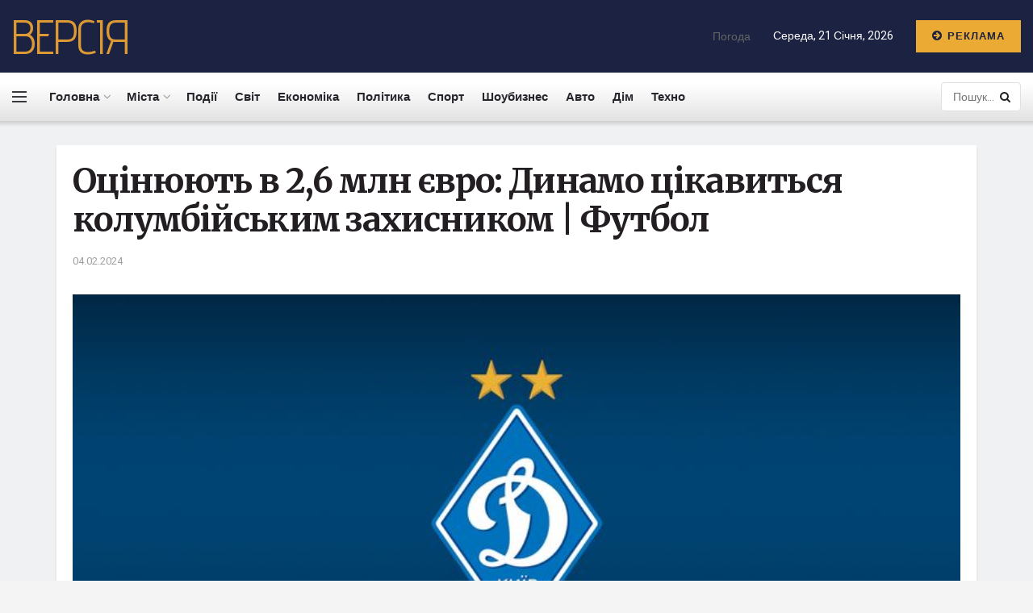

--- FILE ---
content_type: text/html; charset=UTF-8
request_url: https://versia.com.ua/ocinuut-v-2-6-mln-ievro-dinamo-cikavitsia-kolymbiiskim-zahisnikom-fytbol/
body_size: 24908
content:
<!doctype html>
<!--[if lt IE 7]> <html class="no-js lt-ie9 lt-ie8 lt-ie7" lang="uk"> <![endif]-->
<!--[if IE 7]>    <html class="no-js lt-ie9 lt-ie8" lang="uk"> <![endif]-->
<!--[if IE 8]>    <html class="no-js lt-ie9" lang="uk"> <![endif]-->
<!--[if IE 9]>    <html class="no-js lt-ie10" lang="uk"> <![endif]-->
<!--[if gt IE 8]><!--> <html class="no-js" lang="uk"> <!--<![endif]-->
<head>
    <meta http-equiv="Content-Type" content="text/html; charset=UTF-8" />
    <meta name='viewport' content='width=device-width, initial-scale=1, user-scalable=yes' />
    <link rel="profile" href="https://gmpg.org/xfn/11" />
    <link rel="pingback" href="https://versia.com.ua/xmlrpc.php" />
	<meta name="google-site-verification" content="rqwzO3h4n-SlqkSRj1sgQ1tvyQYCNnlHbLUJYOEXph4" />
	<meta name="yandex-verification" content="cdd6b7c32f62cc54" />
	<meta name="a845078316760337c9e411ff0ce45dc2" content="">
	<meta name="google-site-verification" content="8EN33oBdAA_QSM2kXjee58FCjO8BCCbYSEpULXUNGH4" />
    <meta name='robots' content='index, follow, max-image-preview:large, max-snippet:-1, max-video-preview:-1' />
<meta property="og:type" content="article">
<meta property="og:title" content="">
<meta property="og:site_name" content="Останні новини України за сьогодні - &amp;quot;Версія&amp;quot;">
<meta property="og:description" content="">
<meta property="og:url" content="https://versia.com.ua/ocinuut-v-2-6-mln-ievro-dinamo-cikavitsia-kolymbiiskim-zahisnikom-fytbol/">
<meta property="og:image" content="https://versia.com.ua/wp-content/uploads/2024/02/ocinjujut-v-26-mln-yevro-dinamo-cikavitsja-kolumbijskim-zahisnikom-futbol-6a696f2.jpg">
<meta property="og:image:height" content="453">
<meta property="og:image:width" content="800">
<meta property="article:published_time" content="2024-02-04T04:01:43+00:00">
<meta property="article:modified_time" content="2024-02-04T04:01:43+00:00">
<meta property="article:author" content="https://versia.com.ua">
<meta property="article:section" content="Спорт">
<meta name="twitter:card" content="summary_large_image">
<meta name="twitter:title" content="Оцінюють в 2,6 млн євро: Динамо цікавиться колумбійським захисником | Футбол">
<meta name="twitter:description" content="Київське «Динамо» цікавиться центральним захисником колумбійського «Мільонаріоса» Андресом Льїнасом. Про це повідомляє український журналіст Володимир Звєров. За інформацією джерела, 26-річний">
<meta name="twitter:url" content="https://versia.com.ua/ocinuut-v-2-6-mln-ievro-dinamo-cikavitsia-kolymbiiskim-zahisnikom-fytbol/">
<meta name="twitter:site" content="https://versia.com.ua">
<meta name="twitter:image:src" content="https://versia.com.ua/wp-content/uploads/2024/02/ocinjujut-v-26-mln-yevro-dinamo-cikavitsja-kolumbijskim-zahisnikom-futbol-6a696f2.jpg">
<meta name="twitter:image:width" content="800">
<meta name="twitter:image:height" content="453">
			<script type="text/javascript">
              var jnews_ajax_url = '/?ajax-request=jnews'
			</script>
			<script type="text/javascript">;window.jnews=window.jnews||{},window.jnews.library=window.jnews.library||{},window.jnews.library=function(){"use strict";var t=this;t.win=window,t.doc=document,t.globalBody=t.doc.getElementsByTagName("body")[0],t.globalBody=t.globalBody?t.globalBody:t.doc,t.win.jnewsDataStorage=t.win.jnewsDataStorage||{_storage:new WeakMap,put:function(t,e,n){this._storage.has(t)||this._storage.set(t,new Map),this._storage.get(t).set(e,n)},get:function(t,e){return this._storage.get(t).get(e)},has:function(t,e){return this._storage.has(t)&&this._storage.get(t).has(e)},remove:function(t,e){var n=this._storage.get(t).delete(e);return 0===!this._storage.get(t).size&&this._storage.delete(t),n}},t.windowWidth=function(){return t.win.innerWidth||t.docEl.clientWidth||t.globalBody.clientWidth},t.windowHeight=function(){return t.win.innerHeight||t.docEl.clientHeight||t.globalBody.clientHeight},t.requestAnimationFrame=t.win.requestAnimationFrame||t.win.webkitRequestAnimationFrame||t.win.mozRequestAnimationFrame||t.win.msRequestAnimationFrame||window.oRequestAnimationFrame||function(t){return setTimeout(t,1e3/60)},t.cancelAnimationFrame=t.win.cancelAnimationFrame||t.win.webkitCancelAnimationFrame||t.win.webkitCancelRequestAnimationFrame||t.win.mozCancelAnimationFrame||t.win.msCancelRequestAnimationFrame||t.win.oCancelRequestAnimationFrame||function(t){clearTimeout(t)},t.classListSupport="classList"in document.createElement("_"),t.hasClass=t.classListSupport?function(t,e){return t.classList.contains(e)}:function(t,e){return t.className.indexOf(e)>=0},t.addClass=t.classListSupport?function(e,n){t.hasClass(e,n)||e.classList.add(n)}:function(e,n){t.hasClass(e,n)||(e.className+=" "+n)},t.removeClass=t.classListSupport?function(e,n){t.hasClass(e,n)&&e.classList.remove(n)}:function(e,n){t.hasClass(e,n)&&(e.className=e.className.replace(n,""))},t.objKeys=function(t){var e=[];for(var n in t)Object.prototype.hasOwnProperty.call(t,n)&&e.push(n);return e},t.isObjectSame=function(t,e){var n=!0;return JSON.stringify(t)!==JSON.stringify(e)&&(n=!1),n},t.extend=function(){for(var t,e,n,i=arguments[0]||{},o=1,a=arguments.length;o<a;o++)if(null!==(t=arguments[o]))for(e in t)i!==(n=t[e])&&void 0!==n&&(i[e]=n);return i},t.dataStorage=t.win.jnewsDataStorage,t.isVisible=function(t){return 0!==t.offsetWidth&&0!==t.offsetHeight||t.getBoundingClientRect().length},t.getHeight=function(t){return t.offsetHeight||t.clientHeight||t.getBoundingClientRect().height},t.getWidth=function(t){return t.offsetWidth||t.clientWidth||t.getBoundingClientRect().width},t.supportsPassive=!1;try{var e=Object.defineProperty({},"passive",{get:function(){t.supportsPassive=!0}});"createEvent"in t.doc?t.win.addEventListener("test",null,e):"fireEvent"in t.doc&&t.win.attachEvent("test",null)}catch(t){}t.passiveOption=!!t.supportsPassive&&{passive:!0},t.addEvents=function(e,n,i){for(var o in n){var a=["touchstart","touchmove"].indexOf(o)>=0&&!i&&t.passiveOption;"createEvent"in t.doc?e.addEventListener(o,n[o],a):"fireEvent"in t.doc&&e.attachEvent("on"+o,n[o])}},t.removeEvents=function(e,n){for(var i in n)"createEvent"in t.doc?e.removeEventListener(i,n[i]):"fireEvent"in t.doc&&e.detachEvent("on"+i,n[i])},t.triggerEvents=function(e,n,i){var o;i=i||{detail:null};return"createEvent"in t.doc?(!(o=t.doc.createEvent("CustomEvent")||new CustomEvent(n)).initCustomEvent||o.initCustomEvent(n,!0,!1,i),void e.dispatchEvent(o)):"fireEvent"in t.doc?((o=t.doc.createEventObject()).eventType=n,void e.fireEvent("on"+o.eventType,o)):void 0},t.getParents=function(e,n){void 0===n&&(n=t.doc);for(var i=[],o=e.parentNode,a=!1;!a;)if(o){var s=o;s.querySelectorAll(n).length?a=!0:(i.push(s),o=s.parentNode)}else i=[],a=!0;return i},t.forEach=function(t,e,n){for(var i=0,o=t.length;i<o;i++)e.call(n,t[i],i)},t.getText=function(t){return t.innerText||t.textContent},t.setText=function(t,e){var n="object"==typeof e?e.innerText||e.textContent:e;t.innerText&&(t.innerText=n),t.textContent&&(t.textContent=n)},t.httpBuildQuery=function(e){return t.objKeys(e).reduce(function e(n){var i=arguments.length>1&&void 0!==arguments[1]?arguments[1]:null;return function(o,a){var s=n[a];a=encodeURIComponent(a);var r=i?"".concat(i,"[").concat(a,"]"):a;return null==s||"function"==typeof s?(o.push("".concat(r,"=")),o):["number","boolean","string"].includes(typeof s)?(o.push("".concat(r,"=").concat(encodeURIComponent(s))),o):(o.push(t.objKeys(s).reduce(e(s,r),[]).join("&")),o)}}(e),[]).join("&")},t.scrollTo=function(e,n,i){function o(t,e,n){this.start=this.position(),this.change=t-this.start,this.currentTime=0,this.increment=20,this.duration=void 0===n?500:n,this.callback=e,this.finish=!1,this.animateScroll()}return Math.easeInOutQuad=function(t,e,n,i){return(t/=i/2)<1?n/2*t*t+e:-n/2*(--t*(t-2)-1)+e},o.prototype.stop=function(){this.finish=!0},o.prototype.move=function(e){t.doc.documentElement.scrollTop=e,t.globalBody.parentNode.scrollTop=e,t.globalBody.scrollTop=e},o.prototype.position=function(){return t.doc.documentElement.scrollTop||t.globalBody.parentNode.scrollTop||t.globalBody.scrollTop},o.prototype.animateScroll=function(){this.currentTime+=this.increment;var e=Math.easeInOutQuad(this.currentTime,this.start,this.change,this.duration);this.move(e),this.currentTime<this.duration&&!this.finish?t.requestAnimationFrame.call(t.win,this.animateScroll.bind(this)):this.callback&&"function"==typeof this.callback&&this.callback()},new o(e,n,i)},t.unwrap=function(e){var n,i=e;t.forEach(e,(function(t,e){n?n+=t:n=t})),i.replaceWith(n)},t.performance={start:function(t){performance.mark(t+"Start")},stop:function(t){performance.mark(t+"End"),performance.measure(t,t+"Start",t+"End")}},t.fps=function(){var e=0,n=0,i=0;!function(){var o=e=0,a=0,s=0,r=document.getElementById("fpsTable"),c=function(e){void 0===document.getElementsByTagName("body")[0]?t.requestAnimationFrame.call(t.win,(function(){c(e)})):document.getElementsByTagName("body")[0].appendChild(e)};null===r&&((r=document.createElement("div")).style.position="fixed",r.style.top="120px",r.style.left="10px",r.style.width="100px",r.style.height="20px",r.style.border="1px solid black",r.style.fontSize="11px",r.style.zIndex="100000",r.style.backgroundColor="white",r.id="fpsTable",c(r));var l=function(){i++,n=Date.now(),(a=(i/(s=(n-e)/1e3)).toPrecision(2))!=o&&(o=a,r.innerHTML=o+"fps"),1<s&&(e=n,i=0),t.requestAnimationFrame.call(t.win,l)};l()}()},t.instr=function(t,e){for(var n=0;n<e.length;n++)if(-1!==t.toLowerCase().indexOf(e[n].toLowerCase()))return!0},t.winLoad=function(e,n){function i(i){if("complete"===t.doc.readyState||"interactive"===t.doc.readyState)return!i||n?setTimeout(e,n||1):e(i),1}i()||t.addEvents(t.win,{load:i})},t.docReady=function(e,n){function i(i){if("complete"===t.doc.readyState||"interactive"===t.doc.readyState)return!i||n?setTimeout(e,n||1):e(i),1}i()||t.addEvents(t.doc,{DOMContentLoaded:i})},t.fireOnce=function(){t.docReady((function(){t.assets=t.assets||[],t.assets.length&&(t.boot(),t.load_assets())}),50)},t.boot=function(){t.length&&t.doc.querySelectorAll("style[media]").forEach((function(t){"not all"==t.getAttribute("media")&&t.removeAttribute("media")}))},t.create_js=function(e,n){var i=t.doc.createElement("script");switch(i.setAttribute("src",e),n){case"defer":i.setAttribute("defer",!0);break;case"async":i.setAttribute("async",!0);break;case"deferasync":i.setAttribute("defer",!0),i.setAttribute("async",!0)}t.globalBody.appendChild(i)},t.load_assets=function(){"object"==typeof t.assets&&t.forEach(t.assets.slice(0),(function(e,n){var i="";e.defer&&(i+="defer"),e.async&&(i+="async"),t.create_js(e.url,i);var o=t.assets.indexOf(e);o>-1&&t.assets.splice(o,1)})),t.assets=jnewsoption.au_scripts=window.jnewsads=[]},t.docReady((function(){t.globalBody=t.globalBody==t.doc?t.doc.getElementsByTagName("body")[0]:t.globalBody,t.globalBody=t.globalBody?t.globalBody:t.doc}))},window.jnews.library=new window.jnews.library;</script>
	<!-- This site is optimized with the Yoast SEO plugin v26.6 - https://yoast.com/wordpress/plugins/seo/ -->
	<title>Оцінюють в 2,6 млн євро: Динамо цікавиться колумбійським захисником | Футбол - Останні новини України за сьогодні - &quot;Версія&quot;</title>
	<link rel="canonical" href="https://versia.com.ua/ocinuut-v-2-6-mln-ievro-dinamo-cikavitsia-kolymbiiskim-zahisnikom-fytbol/" />
	<meta property="og:locale" content="uk_UA" />
	<meta property="og:type" content="article" />
	<meta property="og:title" content="Оцінюють в 2,6 млн євро: Динамо цікавиться колумбійським захисником | Футбол - Останні новини України за сьогодні - &quot;Версія&quot;" />
	<meta property="og:description" content="Київське «Динамо» цікавиться центральним захисником колумбійського «Мільонаріоса» Андресом Льїнасом. Про це повідомляє український журналіст Володимир Звєров. За інформацією джерела, 26-річний гравець національної збірної Колумбії (4 матчі) перебуває у лонг-листі столичного гранду українського футболу. В 2024 році Андрес Льїнас провів вже 5 офіційних матчів за «Мільонаріос», але не зумів відзначитися результативними діями. Портал Transfermarkt оцінює його [&hellip;]" />
	<meta property="og:url" content="https://versia.com.ua/ocinuut-v-2-6-mln-ievro-dinamo-cikavitsia-kolymbiiskim-zahisnikom-fytbol/" />
	<meta property="og:site_name" content="Останні новини України за сьогодні - &quot;Версія&quot;" />
	<meta property="article:published_time" content="2024-02-04T04:01:43+00:00" />
	<meta name="author" content="Versiya" />
	<meta name="twitter:card" content="summary_large_image" />
	<meta name="twitter:label1" content="Написано" />
	<meta name="twitter:data1" content="Versiya" />
	<script type="application/ld+json" class="yoast-schema-graph">{"@context":"https://schema.org","@graph":[{"@type":"Article","@id":"https://versia.com.ua/ocinuut-v-2-6-mln-ievro-dinamo-cikavitsia-kolymbiiskim-zahisnikom-fytbol/#article","isPartOf":{"@id":"https://versia.com.ua/ocinuut-v-2-6-mln-ievro-dinamo-cikavitsia-kolymbiiskim-zahisnikom-fytbol/"},"author":{"name":"Versiya","@id":"https://versia.com.ua/#/schema/person/04edcd93fc1d05debf490a48ef4cc7ef"},"headline":"Оцінюють в 2,6 млн євро: Динамо цікавиться колумбійським захисником | Футбол","datePublished":"2024-02-04T04:01:43+00:00","mainEntityOfPage":{"@id":"https://versia.com.ua/ocinuut-v-2-6-mln-ievro-dinamo-cikavitsia-kolymbiiskim-zahisnikom-fytbol/"},"wordCount":66,"commentCount":0,"publisher":{"@id":"https://versia.com.ua/#organization"},"image":{"@id":"https://versia.com.ua/ocinuut-v-2-6-mln-ievro-dinamo-cikavitsia-kolymbiiskim-zahisnikom-fytbol/#primaryimage"},"thumbnailUrl":"https://versia.com.ua/wp-content/uploads/2024/02/ocinjujut-v-26-mln-yevro-dinamo-cikavitsja-kolumbijskim-zahisnikom-futbol-6a696f2.jpg","articleSection":["Спорт"],"inLanguage":"uk","potentialAction":[{"@type":"CommentAction","name":"Comment","target":["https://versia.com.ua/ocinuut-v-2-6-mln-ievro-dinamo-cikavitsia-kolymbiiskim-zahisnikom-fytbol/#respond"]}]},{"@type":"WebPage","@id":"https://versia.com.ua/ocinuut-v-2-6-mln-ievro-dinamo-cikavitsia-kolymbiiskim-zahisnikom-fytbol/","url":"https://versia.com.ua/ocinuut-v-2-6-mln-ievro-dinamo-cikavitsia-kolymbiiskim-zahisnikom-fytbol/","name":"Оцінюють в 2,6 млн євро: Динамо цікавиться колумбійським захисником | Футбол - Останні новини України за сьогодні - &quot;Версія&quot;","isPartOf":{"@id":"https://versia.com.ua/#website"},"primaryImageOfPage":{"@id":"https://versia.com.ua/ocinuut-v-2-6-mln-ievro-dinamo-cikavitsia-kolymbiiskim-zahisnikom-fytbol/#primaryimage"},"image":{"@id":"https://versia.com.ua/ocinuut-v-2-6-mln-ievro-dinamo-cikavitsia-kolymbiiskim-zahisnikom-fytbol/#primaryimage"},"thumbnailUrl":"https://versia.com.ua/wp-content/uploads/2024/02/ocinjujut-v-26-mln-yevro-dinamo-cikavitsja-kolumbijskim-zahisnikom-futbol-6a696f2.jpg","datePublished":"2024-02-04T04:01:43+00:00","breadcrumb":{"@id":"https://versia.com.ua/ocinuut-v-2-6-mln-ievro-dinamo-cikavitsia-kolymbiiskim-zahisnikom-fytbol/#breadcrumb"},"inLanguage":"uk","potentialAction":[{"@type":"ReadAction","target":["https://versia.com.ua/ocinuut-v-2-6-mln-ievro-dinamo-cikavitsia-kolymbiiskim-zahisnikom-fytbol/"]}]},{"@type":"ImageObject","inLanguage":"uk","@id":"https://versia.com.ua/ocinuut-v-2-6-mln-ievro-dinamo-cikavitsia-kolymbiiskim-zahisnikom-fytbol/#primaryimage","url":"https://versia.com.ua/wp-content/uploads/2024/02/ocinjujut-v-26-mln-yevro-dinamo-cikavitsja-kolumbijskim-zahisnikom-futbol-6a696f2.jpg","contentUrl":"https://versia.com.ua/wp-content/uploads/2024/02/ocinjujut-v-26-mln-yevro-dinamo-cikavitsja-kolumbijskim-zahisnikom-futbol-6a696f2.jpg","width":800,"height":453},{"@type":"BreadcrumbList","@id":"https://versia.com.ua/ocinuut-v-2-6-mln-ievro-dinamo-cikavitsia-kolymbiiskim-zahisnikom-fytbol/#breadcrumb","itemListElement":[{"@type":"ListItem","position":1,"name":"Головна","item":"https://versia.com.ua/"},{"@type":"ListItem","position":2,"name":"Оцінюють в 2,6 млн євро: Динамо цікавиться колумбійським захисником | Футбол"}]},{"@type":"WebSite","@id":"https://versia.com.ua/#website","url":"https://versia.com.ua/","name":"Останні новини України за сьогодні - \"Версія\"","description":"новини України","publisher":{"@id":"https://versia.com.ua/#organization"},"potentialAction":[{"@type":"SearchAction","target":{"@type":"EntryPoint","urlTemplate":"https://versia.com.ua/?s={search_term_string}"},"query-input":{"@type":"PropertyValueSpecification","valueRequired":true,"valueName":"search_term_string"}}],"inLanguage":"uk"},{"@type":"Organization","@id":"https://versia.com.ua/#organization","name":"Останні новини України за сьогодні - \"Версія\"","url":"https://versia.com.ua/","logo":{"@type":"ImageObject","inLanguage":"uk","@id":"https://versia.com.ua/#/schema/logo/image/","url":"https://versia.com.ua/wp-content/uploads/2023/07/Screenshot_1.png","contentUrl":"https://versia.com.ua/wp-content/uploads/2023/07/Screenshot_1.png","width":175,"height":85,"caption":"Останні новини України за сьогодні - \"Версія\""},"image":{"@id":"https://versia.com.ua/#/schema/logo/image/"}},{"@type":"Person","@id":"https://versia.com.ua/#/schema/person/04edcd93fc1d05debf490a48ef4cc7ef","name":"Versiya","image":{"@type":"ImageObject","inLanguage":"uk","@id":"https://versia.com.ua/#/schema/person/image/","url":"https://secure.gravatar.com/avatar/2cc7b1bad69c196c2979bf04d762f7584fc3b0efe5e1f78306e8a144616bd293?s=96&d=mm&r=g","contentUrl":"https://secure.gravatar.com/avatar/2cc7b1bad69c196c2979bf04d762f7584fc3b0efe5e1f78306e8a144616bd293?s=96&d=mm&r=g","caption":"Versiya"},"sameAs":["https://versia.com.ua"],"url":"https://versia.com.ua/author/versiya/"}]}</script>
	<!-- / Yoast SEO plugin. -->


<link rel='dns-prefetch' href='//fonts.googleapis.com' />
<link rel='preconnect' href='https://fonts.gstatic.com' />
<link rel="alternate" type="application/rss+xml" title="Останні новини України за сьогодні - &quot;Версія&quot; &raquo; стрічка" href="https://versia.com.ua/feed/" />
<link rel="alternate" type="application/rss+xml" title="Останні новини України за сьогодні - &quot;Версія&quot; &raquo; Канал коментарів" href="https://versia.com.ua/comments/feed/" />
<link rel="alternate" type="application/rss+xml" title="Останні новини України за сьогодні - &quot;Версія&quot; &raquo; Оцінюють в 2,6 млн євро: Динамо цікавиться колумбійським захисником | Футбол Канал коментарів" href="https://versia.com.ua/ocinuut-v-2-6-mln-ievro-dinamo-cikavitsia-kolymbiiskim-zahisnikom-fytbol/feed/" />
<link rel="alternate" title="oEmbed (JSON)" type="application/json+oembed" href="https://versia.com.ua/wp-json/oembed/1.0/embed?url=https%3A%2F%2Fversia.com.ua%2Focinuut-v-2-6-mln-ievro-dinamo-cikavitsia-kolymbiiskim-zahisnikom-fytbol%2F" />
<link rel="alternate" title="oEmbed (XML)" type="text/xml+oembed" href="https://versia.com.ua/wp-json/oembed/1.0/embed?url=https%3A%2F%2Fversia.com.ua%2Focinuut-v-2-6-mln-ievro-dinamo-cikavitsia-kolymbiiskim-zahisnikom-fytbol%2F&#038;format=xml" />
<style id='wp-img-auto-sizes-contain-inline-css' type='text/css'>
img:is([sizes=auto i],[sizes^="auto," i]){contain-intrinsic-size:3000px 1500px}
/*# sourceURL=wp-img-auto-sizes-contain-inline-css */
</style>
<style id='wp-emoji-styles-inline-css' type='text/css'>

	img.wp-smiley, img.emoji {
		display: inline !important;
		border: none !important;
		box-shadow: none !important;
		height: 1em !important;
		width: 1em !important;
		margin: 0 0.07em !important;
		vertical-align: -0.1em !important;
		background: none !important;
		padding: 0 !important;
	}
/*# sourceURL=wp-emoji-styles-inline-css */
</style>
<link rel='stylesheet' id='wp-block-library-css' href='https://versia.com.ua/wp-includes/css/dist/block-library/style.min.css?ver=66e0a9dd8ea34537134f4f77387037eb' type='text/css' media='all' />
<style id='global-styles-inline-css' type='text/css'>
:root{--wp--preset--aspect-ratio--square: 1;--wp--preset--aspect-ratio--4-3: 4/3;--wp--preset--aspect-ratio--3-4: 3/4;--wp--preset--aspect-ratio--3-2: 3/2;--wp--preset--aspect-ratio--2-3: 2/3;--wp--preset--aspect-ratio--16-9: 16/9;--wp--preset--aspect-ratio--9-16: 9/16;--wp--preset--color--black: #000000;--wp--preset--color--cyan-bluish-gray: #abb8c3;--wp--preset--color--white: #ffffff;--wp--preset--color--pale-pink: #f78da7;--wp--preset--color--vivid-red: #cf2e2e;--wp--preset--color--luminous-vivid-orange: #ff6900;--wp--preset--color--luminous-vivid-amber: #fcb900;--wp--preset--color--light-green-cyan: #7bdcb5;--wp--preset--color--vivid-green-cyan: #00d084;--wp--preset--color--pale-cyan-blue: #8ed1fc;--wp--preset--color--vivid-cyan-blue: #0693e3;--wp--preset--color--vivid-purple: #9b51e0;--wp--preset--gradient--vivid-cyan-blue-to-vivid-purple: linear-gradient(135deg,rgb(6,147,227) 0%,rgb(155,81,224) 100%);--wp--preset--gradient--light-green-cyan-to-vivid-green-cyan: linear-gradient(135deg,rgb(122,220,180) 0%,rgb(0,208,130) 100%);--wp--preset--gradient--luminous-vivid-amber-to-luminous-vivid-orange: linear-gradient(135deg,rgb(252,185,0) 0%,rgb(255,105,0) 100%);--wp--preset--gradient--luminous-vivid-orange-to-vivid-red: linear-gradient(135deg,rgb(255,105,0) 0%,rgb(207,46,46) 100%);--wp--preset--gradient--very-light-gray-to-cyan-bluish-gray: linear-gradient(135deg,rgb(238,238,238) 0%,rgb(169,184,195) 100%);--wp--preset--gradient--cool-to-warm-spectrum: linear-gradient(135deg,rgb(74,234,220) 0%,rgb(151,120,209) 20%,rgb(207,42,186) 40%,rgb(238,44,130) 60%,rgb(251,105,98) 80%,rgb(254,248,76) 100%);--wp--preset--gradient--blush-light-purple: linear-gradient(135deg,rgb(255,206,236) 0%,rgb(152,150,240) 100%);--wp--preset--gradient--blush-bordeaux: linear-gradient(135deg,rgb(254,205,165) 0%,rgb(254,45,45) 50%,rgb(107,0,62) 100%);--wp--preset--gradient--luminous-dusk: linear-gradient(135deg,rgb(255,203,112) 0%,rgb(199,81,192) 50%,rgb(65,88,208) 100%);--wp--preset--gradient--pale-ocean: linear-gradient(135deg,rgb(255,245,203) 0%,rgb(182,227,212) 50%,rgb(51,167,181) 100%);--wp--preset--gradient--electric-grass: linear-gradient(135deg,rgb(202,248,128) 0%,rgb(113,206,126) 100%);--wp--preset--gradient--midnight: linear-gradient(135deg,rgb(2,3,129) 0%,rgb(40,116,252) 100%);--wp--preset--font-size--small: 13px;--wp--preset--font-size--medium: 20px;--wp--preset--font-size--large: 36px;--wp--preset--font-size--x-large: 42px;--wp--preset--spacing--20: 0.44rem;--wp--preset--spacing--30: 0.67rem;--wp--preset--spacing--40: 1rem;--wp--preset--spacing--50: 1.5rem;--wp--preset--spacing--60: 2.25rem;--wp--preset--spacing--70: 3.38rem;--wp--preset--spacing--80: 5.06rem;--wp--preset--shadow--natural: 6px 6px 9px rgba(0, 0, 0, 0.2);--wp--preset--shadow--deep: 12px 12px 50px rgba(0, 0, 0, 0.4);--wp--preset--shadow--sharp: 6px 6px 0px rgba(0, 0, 0, 0.2);--wp--preset--shadow--outlined: 6px 6px 0px -3px rgb(255, 255, 255), 6px 6px rgb(0, 0, 0);--wp--preset--shadow--crisp: 6px 6px 0px rgb(0, 0, 0);}:where(.is-layout-flex){gap: 0.5em;}:where(.is-layout-grid){gap: 0.5em;}body .is-layout-flex{display: flex;}.is-layout-flex{flex-wrap: wrap;align-items: center;}.is-layout-flex > :is(*, div){margin: 0;}body .is-layout-grid{display: grid;}.is-layout-grid > :is(*, div){margin: 0;}:where(.wp-block-columns.is-layout-flex){gap: 2em;}:where(.wp-block-columns.is-layout-grid){gap: 2em;}:where(.wp-block-post-template.is-layout-flex){gap: 1.25em;}:where(.wp-block-post-template.is-layout-grid){gap: 1.25em;}.has-black-color{color: var(--wp--preset--color--black) !important;}.has-cyan-bluish-gray-color{color: var(--wp--preset--color--cyan-bluish-gray) !important;}.has-white-color{color: var(--wp--preset--color--white) !important;}.has-pale-pink-color{color: var(--wp--preset--color--pale-pink) !important;}.has-vivid-red-color{color: var(--wp--preset--color--vivid-red) !important;}.has-luminous-vivid-orange-color{color: var(--wp--preset--color--luminous-vivid-orange) !important;}.has-luminous-vivid-amber-color{color: var(--wp--preset--color--luminous-vivid-amber) !important;}.has-light-green-cyan-color{color: var(--wp--preset--color--light-green-cyan) !important;}.has-vivid-green-cyan-color{color: var(--wp--preset--color--vivid-green-cyan) !important;}.has-pale-cyan-blue-color{color: var(--wp--preset--color--pale-cyan-blue) !important;}.has-vivid-cyan-blue-color{color: var(--wp--preset--color--vivid-cyan-blue) !important;}.has-vivid-purple-color{color: var(--wp--preset--color--vivid-purple) !important;}.has-black-background-color{background-color: var(--wp--preset--color--black) !important;}.has-cyan-bluish-gray-background-color{background-color: var(--wp--preset--color--cyan-bluish-gray) !important;}.has-white-background-color{background-color: var(--wp--preset--color--white) !important;}.has-pale-pink-background-color{background-color: var(--wp--preset--color--pale-pink) !important;}.has-vivid-red-background-color{background-color: var(--wp--preset--color--vivid-red) !important;}.has-luminous-vivid-orange-background-color{background-color: var(--wp--preset--color--luminous-vivid-orange) !important;}.has-luminous-vivid-amber-background-color{background-color: var(--wp--preset--color--luminous-vivid-amber) !important;}.has-light-green-cyan-background-color{background-color: var(--wp--preset--color--light-green-cyan) !important;}.has-vivid-green-cyan-background-color{background-color: var(--wp--preset--color--vivid-green-cyan) !important;}.has-pale-cyan-blue-background-color{background-color: var(--wp--preset--color--pale-cyan-blue) !important;}.has-vivid-cyan-blue-background-color{background-color: var(--wp--preset--color--vivid-cyan-blue) !important;}.has-vivid-purple-background-color{background-color: var(--wp--preset--color--vivid-purple) !important;}.has-black-border-color{border-color: var(--wp--preset--color--black) !important;}.has-cyan-bluish-gray-border-color{border-color: var(--wp--preset--color--cyan-bluish-gray) !important;}.has-white-border-color{border-color: var(--wp--preset--color--white) !important;}.has-pale-pink-border-color{border-color: var(--wp--preset--color--pale-pink) !important;}.has-vivid-red-border-color{border-color: var(--wp--preset--color--vivid-red) !important;}.has-luminous-vivid-orange-border-color{border-color: var(--wp--preset--color--luminous-vivid-orange) !important;}.has-luminous-vivid-amber-border-color{border-color: var(--wp--preset--color--luminous-vivid-amber) !important;}.has-light-green-cyan-border-color{border-color: var(--wp--preset--color--light-green-cyan) !important;}.has-vivid-green-cyan-border-color{border-color: var(--wp--preset--color--vivid-green-cyan) !important;}.has-pale-cyan-blue-border-color{border-color: var(--wp--preset--color--pale-cyan-blue) !important;}.has-vivid-cyan-blue-border-color{border-color: var(--wp--preset--color--vivid-cyan-blue) !important;}.has-vivid-purple-border-color{border-color: var(--wp--preset--color--vivid-purple) !important;}.has-vivid-cyan-blue-to-vivid-purple-gradient-background{background: var(--wp--preset--gradient--vivid-cyan-blue-to-vivid-purple) !important;}.has-light-green-cyan-to-vivid-green-cyan-gradient-background{background: var(--wp--preset--gradient--light-green-cyan-to-vivid-green-cyan) !important;}.has-luminous-vivid-amber-to-luminous-vivid-orange-gradient-background{background: var(--wp--preset--gradient--luminous-vivid-amber-to-luminous-vivid-orange) !important;}.has-luminous-vivid-orange-to-vivid-red-gradient-background{background: var(--wp--preset--gradient--luminous-vivid-orange-to-vivid-red) !important;}.has-very-light-gray-to-cyan-bluish-gray-gradient-background{background: var(--wp--preset--gradient--very-light-gray-to-cyan-bluish-gray) !important;}.has-cool-to-warm-spectrum-gradient-background{background: var(--wp--preset--gradient--cool-to-warm-spectrum) !important;}.has-blush-light-purple-gradient-background{background: var(--wp--preset--gradient--blush-light-purple) !important;}.has-blush-bordeaux-gradient-background{background: var(--wp--preset--gradient--blush-bordeaux) !important;}.has-luminous-dusk-gradient-background{background: var(--wp--preset--gradient--luminous-dusk) !important;}.has-pale-ocean-gradient-background{background: var(--wp--preset--gradient--pale-ocean) !important;}.has-electric-grass-gradient-background{background: var(--wp--preset--gradient--electric-grass) !important;}.has-midnight-gradient-background{background: var(--wp--preset--gradient--midnight) !important;}.has-small-font-size{font-size: var(--wp--preset--font-size--small) !important;}.has-medium-font-size{font-size: var(--wp--preset--font-size--medium) !important;}.has-large-font-size{font-size: var(--wp--preset--font-size--large) !important;}.has-x-large-font-size{font-size: var(--wp--preset--font-size--x-large) !important;}
/*# sourceURL=global-styles-inline-css */
</style>

<style id='classic-theme-styles-inline-css' type='text/css'>
/*! This file is auto-generated */
.wp-block-button__link{color:#fff;background-color:#32373c;border-radius:9999px;box-shadow:none;text-decoration:none;padding:calc(.667em + 2px) calc(1.333em + 2px);font-size:1.125em}.wp-block-file__button{background:#32373c;color:#fff;text-decoration:none}
/*# sourceURL=/wp-includes/css/classic-themes.min.css */
</style>
<link rel='stylesheet' id='js_composer_front-css' href='https://versia.com.ua/wp-content/plugins/js_composer/assets/css/js_composer.min.css?ver=6.7.0' type='text/css' media='all' />
<link rel='stylesheet' id='jeg_customizer_font-css' href='//fonts.googleapis.com/css?family=Heebo%3Aregular%2C700%7CMerriweather%3Aregular%2C700%7CAdvent+Pro%3Areguler&#038;display=swap&#038;ver=1.2.6' type='text/css' media='all' />
<link rel='stylesheet' id='jnews-frontend-css' href='https://versia.com.ua/wp-content/themes/jnews/assets/dist/frontend.min.css?ver=9.0.5' type='text/css' media='all' />
<link rel='stylesheet' id='jnews-elementor-css' href='https://versia.com.ua/wp-content/themes/jnews/assets/css/elementor-frontend.css?ver=9.0.5' type='text/css' media='all' />
<link rel='stylesheet' id='jnews-style-css' href='https://versia.com.ua/wp-content/themes/jnews/style.css?ver=9.0.5' type='text/css' media='all' />
<link rel='stylesheet' id='jnews-darkmode-css' href='https://versia.com.ua/wp-content/themes/jnews/assets/css/darkmode.css?ver=9.0.5' type='text/css' media='all' />
<link rel='stylesheet' id='jnews-scheme-css' href='https://versia.com.ua/wp-content/themes/jnews/data/import/retail/scheme.css?ver=9.0.5' type='text/css' media='all' />
<link rel='stylesheet' id='jnews-social-login-style-css' href='https://versia.com.ua/wp-content/plugins/jnews-social-login/assets/css/plugin.css?ver=9.0.0' type='text/css' media='all' />
<link rel='stylesheet' id='jnews-weather-style-css' href='https://versia.com.ua/wp-content/plugins/jnews-weather/assets/css/plugin.css?ver=9.0.1' type='text/css' media='all' />
<script type="text/javascript" src="https://versia.com.ua/wp-includes/js/jquery/jquery.min.js?ver=3.7.1" id="jquery-core-js"></script>
<script type="text/javascript" src="https://versia.com.ua/wp-includes/js/jquery/jquery-migrate.min.js?ver=3.4.1" id="jquery-migrate-js"></script>
<link rel="https://api.w.org/" href="https://versia.com.ua/wp-json/" /><link rel="alternate" title="JSON" type="application/json" href="https://versia.com.ua/wp-json/wp/v2/posts/23223" /><link rel="EditURI" type="application/rsd+xml" title="RSD" href="https://versia.com.ua/xmlrpc.php?rsd" />
<meta name="generator" content="Elementor 3.14.1; features: e_dom_optimization, e_optimized_assets_loading, e_optimized_css_loading, a11y_improvements, additional_custom_breakpoints; settings: css_print_method-external, google_font-enabled, font_display-swap">
<meta name="generator" content="Powered by WPBakery Page Builder - drag and drop page builder for WordPress."/>
<script type='application/ld+json'>{"@context":"http:\/\/schema.org","@type":"Organization","@id":"https:\/\/versia.com.ua\/#organization","url":"https:\/\/versia.com.ua\/","name":"","logo":{"@type":"ImageObject","url":""},"sameAs":["https:\/\/www.facebook.com\/jegtheme\/","https:\/\/twitter.com\/jegtheme","https:\/\/plus.google.com\/envato","http:\/\/www.youtube.com\/user\/Envato"]}</script>
<script type='application/ld+json'>{"@context":"http:\/\/schema.org","@type":"WebSite","@id":"https:\/\/versia.com.ua\/#website","url":"https:\/\/versia.com.ua\/","name":"","potentialAction":{"@type":"SearchAction","target":"https:\/\/versia.com.ua\/?s={search_term_string}","query-input":"required name=search_term_string"}}</script>
<link rel="icon" href="https://versia.com.ua/wp-content/uploads/2023/07/cropped-logo-32x32.jpg" sizes="32x32" />
<link rel="icon" href="https://versia.com.ua/wp-content/uploads/2023/07/cropped-logo-192x192.jpg" sizes="192x192" />
<link rel="apple-touch-icon" href="https://versia.com.ua/wp-content/uploads/2023/07/cropped-logo-180x180.jpg" />
<meta name="msapplication-TileImage" content="https://versia.com.ua/wp-content/uploads/2023/07/cropped-logo-270x270.jpg" />
<style id="jeg_dynamic_css" type="text/css" data-type="jeg_custom-css">.jeg_top_weather > .jeg_weather_temp, .jeg_midbar .jeg_top_weather > .jeg_weather_temp > .jeg_weather_unit, .jeg_top_weather > .jeg_weather_location { color : #ffffff; } .jeg_top_weather .jeg_weather_condition .jeg_weather_icon { color : #ffffff; } body.jnews { background-color : #f4f4f4; } .jeg_container, .jeg_content, .jeg_boxed .jeg_main .jeg_container, .jeg_autoload_separator { background-color : #f0f1f2; } body { --j-body-color : #333333; --j-accent-color : #3d348b; --j-alt-color : #3d348b; --j-heading-color : #221e22; } body,.jeg_newsfeed_list .tns-outer .tns-controls button,.jeg_filter_button,.owl-carousel .owl-nav div,.jeg_readmore,.jeg_hero_style_7 .jeg_post_meta a,.widget_calendar thead th,.widget_calendar tfoot a,.jeg_socialcounter a,.entry-header .jeg_meta_like a,.entry-header .jeg_meta_comment a,.entry-content tbody tr:hover,.entry-content th,.jeg_splitpost_nav li:hover a,#breadcrumbs a,.jeg_author_socials a:hover,.jeg_footer_content a,.jeg_footer_bottom a,.jeg_cartcontent,.woocommerce .woocommerce-breadcrumb a { color : #333333; } a, .jeg_menu_style_5>li>a:hover, .jeg_menu_style_5>li.sfHover>a, .jeg_menu_style_5>li.current-menu-item>a, .jeg_menu_style_5>li.current-menu-ancestor>a, .jeg_navbar .jeg_menu:not(.jeg_main_menu)>li>a:hover, .jeg_midbar .jeg_menu:not(.jeg_main_menu)>li>a:hover, .jeg_side_tabs li.active, .jeg_block_heading_5 strong, .jeg_block_heading_6 strong, .jeg_block_heading_7 strong, .jeg_block_heading_8 strong, .jeg_subcat_list li a:hover, .jeg_subcat_list li button:hover, .jeg_pl_lg_7 .jeg_thumb .jeg_post_category a, .jeg_pl_xs_2:before, .jeg_pl_xs_4 .jeg_postblock_content:before, .jeg_postblock .jeg_post_title a:hover, .jeg_hero_style_6 .jeg_post_title a:hover, .jeg_sidefeed .jeg_pl_xs_3 .jeg_post_title a:hover, .widget_jnews_popular .jeg_post_title a:hover, .jeg_meta_author a, .widget_archive li a:hover, .widget_pages li a:hover, .widget_meta li a:hover, .widget_recent_entries li a:hover, .widget_rss li a:hover, .widget_rss cite, .widget_categories li a:hover, .widget_categories li.current-cat>a, #breadcrumbs a:hover, .jeg_share_count .counts, .commentlist .bypostauthor>.comment-body>.comment-author>.fn, span.required, .jeg_review_title, .bestprice .price, .authorlink a:hover, .jeg_vertical_playlist .jeg_video_playlist_play_icon, .jeg_vertical_playlist .jeg_video_playlist_item.active .jeg_video_playlist_thumbnail:before, .jeg_horizontal_playlist .jeg_video_playlist_play, .woocommerce li.product .pricegroup .button, .widget_display_forums li a:hover, .widget_display_topics li:before, .widget_display_replies li:before, .widget_display_views li:before, .bbp-breadcrumb a:hover, .jeg_mobile_menu li.sfHover>a, .jeg_mobile_menu li a:hover, .split-template-6 .pagenum, .jeg_mobile_menu_style_5>li>a:hover, .jeg_mobile_menu_style_5>li.sfHover>a, .jeg_mobile_menu_style_5>li.current-menu-item>a, .jeg_mobile_menu_style_5>li.current-menu-ancestor>a { color : #3d348b; } .jeg_menu_style_1>li>a:before, .jeg_menu_style_2>li>a:before, .jeg_menu_style_3>li>a:before, .jeg_side_toggle, .jeg_slide_caption .jeg_post_category a, .jeg_slider_type_1_wrapper .tns-controls button.tns-next, .jeg_block_heading_1 .jeg_block_title span, .jeg_block_heading_2 .jeg_block_title span, .jeg_block_heading_3, .jeg_block_heading_4 .jeg_block_title span, .jeg_block_heading_6:after, .jeg_pl_lg_box .jeg_post_category a, .jeg_pl_md_box .jeg_post_category a, .jeg_readmore:hover, .jeg_thumb .jeg_post_category a, .jeg_block_loadmore a:hover, .jeg_postblock.alt .jeg_block_loadmore a:hover, .jeg_block_loadmore a.active, .jeg_postblock_carousel_2 .jeg_post_category a, .jeg_heroblock .jeg_post_category a, .jeg_pagenav_1 .page_number.active, .jeg_pagenav_1 .page_number.active:hover, input[type="submit"], .btn, .button, .widget_tag_cloud a:hover, .popularpost_item:hover .jeg_post_title a:before, .jeg_splitpost_4 .page_nav, .jeg_splitpost_5 .page_nav, .jeg_post_via a:hover, .jeg_post_source a:hover, .jeg_post_tags a:hover, .comment-reply-title small a:before, .comment-reply-title small a:after, .jeg_storelist .productlink, .authorlink li.active a:before, .jeg_footer.dark .socials_widget:not(.nobg) a:hover .fa, div.jeg_breakingnews_title, .jeg_overlay_slider_bottom_wrapper .tns-controls button, .jeg_overlay_slider_bottom_wrapper .tns-controls button:hover, .jeg_vertical_playlist .jeg_video_playlist_current, .woocommerce span.onsale, .woocommerce #respond input#submit:hover, .woocommerce a.button:hover, .woocommerce button.button:hover, .woocommerce input.button:hover, .woocommerce #respond input#submit.alt, .woocommerce a.button.alt, .woocommerce button.button.alt, .woocommerce input.button.alt, .jeg_popup_post .caption, .jeg_footer.dark input[type="submit"], .jeg_footer.dark .btn, .jeg_footer.dark .button, .footer_widget.widget_tag_cloud a:hover, .jeg_inner_content .content-inner .jeg_post_category a:hover, #buddypress .standard-form button, #buddypress a.button, #buddypress input[type="submit"], #buddypress input[type="button"], #buddypress input[type="reset"], #buddypress ul.button-nav li a, #buddypress .generic-button a, #buddypress .generic-button button, #buddypress .comment-reply-link, #buddypress a.bp-title-button, #buddypress.buddypress-wrap .members-list li .user-update .activity-read-more a, div#buddypress .standard-form button:hover, div#buddypress a.button:hover, div#buddypress input[type="submit"]:hover, div#buddypress input[type="button"]:hover, div#buddypress input[type="reset"]:hover, div#buddypress ul.button-nav li a:hover, div#buddypress .generic-button a:hover, div#buddypress .generic-button button:hover, div#buddypress .comment-reply-link:hover, div#buddypress a.bp-title-button:hover, div#buddypress.buddypress-wrap .members-list li .user-update .activity-read-more a:hover, #buddypress #item-nav .item-list-tabs ul li a:before, .jeg_inner_content .jeg_meta_container .follow-wrapper a { background-color : #3d348b; } .jeg_block_heading_7 .jeg_block_title span, .jeg_readmore:hover, .jeg_block_loadmore a:hover, .jeg_block_loadmore a.active, .jeg_pagenav_1 .page_number.active, .jeg_pagenav_1 .page_number.active:hover, .jeg_pagenav_3 .page_number:hover, .jeg_prevnext_post a:hover h3, .jeg_overlay_slider .jeg_post_category, .jeg_sidefeed .jeg_post.active, .jeg_vertical_playlist.jeg_vertical_playlist .jeg_video_playlist_item.active .jeg_video_playlist_thumbnail img, .jeg_horizontal_playlist .jeg_video_playlist_item.active { border-color : #3d348b; } .jeg_tabpost_nav li.active, .woocommerce div.product .woocommerce-tabs ul.tabs li.active, .jeg_mobile_menu_style_1>li.current-menu-item a, .jeg_mobile_menu_style_1>li.current-menu-ancestor a, .jeg_mobile_menu_style_2>li.current-menu-item::after, .jeg_mobile_menu_style_2>li.current-menu-ancestor::after, .jeg_mobile_menu_style_3>li.current-menu-item::before, .jeg_mobile_menu_style_3>li.current-menu-ancestor::before { border-bottom-color : #3d348b; } .jeg_post_meta .fa, .entry-header .jeg_post_meta .fa, .jeg_review_stars, .jeg_price_review_list { color : #3d348b; } .jeg_share_button.share-float.share-monocrhome a { background-color : #3d348b; } h1,h2,h3,h4,h5,h6,.jeg_post_title a,.entry-header .jeg_post_title,.jeg_hero_style_7 .jeg_post_title a,.jeg_block_title,.jeg_splitpost_bar .current_title,.jeg_video_playlist_title,.gallery-caption,.jeg_push_notification_button>a.button { color : #221e22; } .split-template-9 .pagenum, .split-template-10 .pagenum, .split-template-11 .pagenum, .split-template-12 .pagenum, .split-template-13 .pagenum, .split-template-15 .pagenum, .split-template-18 .pagenum, .split-template-20 .pagenum, .split-template-19 .current_title span, .split-template-20 .current_title span { background-color : #221e22; } .jeg_topbar .jeg_nav_row, .jeg_topbar .jeg_search_no_expand .jeg_search_input { line-height : 38px; } .jeg_topbar .jeg_nav_row, .jeg_topbar .jeg_nav_icon { height : 38px; } .jeg_topbar, .jeg_topbar.dark, .jeg_topbar.custom { background : #1c2341; } .jeg_topbar, .jeg_topbar.dark { border-color : #ffffff; border-top-width : 0px; } .jeg_midbar { height : 90px; } .jeg_midbar, .jeg_midbar.dark { background-color : #1c2241; border-bottom-width : 0px; border-bottom-color : #ffffff; } .jeg_header .jeg_bottombar.jeg_navbar,.jeg_bottombar .jeg_nav_icon { height : 60px; } .jeg_header .jeg_bottombar.jeg_navbar, .jeg_header .jeg_bottombar .jeg_main_menu:not(.jeg_menu_style_1) > li > a, .jeg_header .jeg_bottombar .jeg_menu_style_1 > li, .jeg_header .jeg_bottombar .jeg_menu:not(.jeg_main_menu) > li > a { line-height : 60px; } .jeg_header .jeg_bottombar.jeg_navbar_wrapper:not(.jeg_navbar_boxed), .jeg_header .jeg_bottombar.jeg_navbar_boxed .jeg_nav_row { background: -moz-linear-gradient(0deg, #e2e2e2 0%, #ffffff 75%);background: -webkit-linear-gradient(0deg, #e2e2e2 0%, #ffffff 75%);background: -o-linear-gradient(0deg, #e2e2e2 0%, #ffffff 75%);background: -ms-linear-gradient(0deg, #e2e2e2 0%, #ffffff 75%);background: linear-gradient(0deg, #e2e2e2 0%, #ffffff 75%); } .jeg_header .jeg_bottombar, .jeg_header .jeg_bottombar.jeg_navbar_dark, .jeg_bottombar.jeg_navbar_boxed .jeg_nav_row, .jeg_bottombar.jeg_navbar_dark.jeg_navbar_boxed .jeg_nav_row { border-top-width : 0px; border-bottom-width : 0px; } .jeg_header_wrapper .jeg_bottombar, .jeg_header_wrapper .jeg_bottombar.jeg_navbar_dark, .jeg_bottombar.jeg_navbar_boxed .jeg_nav_row, .jeg_bottombar.jeg_navbar_dark.jeg_navbar_boxed .jeg_nav_row { border-top-color : #ffffff; border-bottom-color : #ffffff; } .jeg_stickybar.jeg_navbar,.jeg_navbar .jeg_nav_icon { height : 57px; } .jeg_stickybar.jeg_navbar, .jeg_stickybar .jeg_main_menu:not(.jeg_menu_style_1) > li > a, .jeg_stickybar .jeg_menu_style_1 > li, .jeg_stickybar .jeg_menu:not(.jeg_main_menu) > li > a { line-height : 57px; } .jeg_stickybar, .jeg_stickybar.dark { border-bottom-width : 0px; } .jeg_mobile_bottombar { height : 65px; line-height : 65px; } .jeg_mobile_midbar, .jeg_mobile_midbar.dark { background : #1c2341; color : #ffffff; border-top-width : 0px; } .jeg_mobile_midbar a, .jeg_mobile_midbar.dark a { color : #ffffff; } .jeg_header .socials_widget > a > i.fa:before { color : #3B393F; } .jeg_header .socials_widget.nobg > a > span.jeg-icon svg { fill : #3B393F; } .jeg_header .socials_widget > a > span.jeg-icon svg { fill : #3B393F; } .jeg_aside_item.socials_widget > a > i.fa:before { color : #706f73; } .jeg_aside_item.socials_widget.nobg a span.jeg-icon svg { fill : #706f73; } .jeg_aside_item.socials_widget a span.jeg-icon svg { fill : #706f73; } .jeg_top_date { color : #ffffff; } .jeg_header .jeg_button_1 .btn { background : #dd9933; color : #1c2141; } .jeg_header .jeg_button_1 .btn:hover { background : #dda044; } .jeg_header .jeg_button_2 .btn { background : #eaaa33; color : #1c2141; } .jeg_header .jeg_button_2 .btn:hover { background : #eac434; } .jeg_header .jeg_vertical_menu.jeg_vertical_menu_1 { border-top-width : 5px; } .jeg_lang_switcher, .jeg_lang_switcher span { color : #ffffff; } .jeg_lang_switcher { background : #ffffff; } .jeg_nav_icon .jeg_mobile_toggle.toggle_btn { color : #3b393f; } .cartdetail.woocommerce .jeg_carticon { color : #ffffff; } .cartdetail.woocommerce .cartlink { color : #ffffff; } .jeg_cart_icon.woocommerce .jeg_carticon { color : #ffffff; } .jeg_nav_account, .jeg_navbar .jeg_nav_account .jeg_menu > li > a, .jeg_midbar .jeg_nav_account .jeg_menu > li > a { color : #ffffff; } .jeg_menu.jeg_accountlink li > ul li:hover > a, .jeg_menu.jeg_accountlink li > ul li.sfHover > a { background-color : #e9c334; } .jeg_header .jeg_search_wrapper.search_icon .jeg_search_toggle { color : #ffffff; } .jeg_nav_search { width : 50%; } .jeg_header .jeg_search_no_expand .jeg_search_form .jeg_search_input { background-color : #ffffff; } .jeg_header .jeg_menu.jeg_main_menu > li > a { color : #28262c; } .jeg_header .jeg_menu.jeg_main_menu > li > a:hover, .jeg_header .jeg_menu.jeg_main_menu > li.sfHover > a, .jeg_header .jeg_menu.jeg_main_menu > li > .sf-with-ul:hover:after, .jeg_header .jeg_menu.jeg_main_menu > li.sfHover > .sf-with-ul:after, .jeg_header .jeg_menu_style_4 > li.current-menu-item > a, .jeg_header .jeg_menu_style_4 > li.current-menu-ancestor > a, .jeg_header .jeg_menu_style_5 > li.current-menu-item > a, .jeg_header .jeg_menu_style_5 > li.current-menu-ancestor > a { color : #3d348b; } .jeg_nav_item.jeg_logo .site-title a { font-family: "Advent Pro",Helvetica,Arial,sans-serif;color : #dd9933;  } .jeg_stickybar .jeg_nav_item.jeg_logo .site-title a { font-family: "Advent Pro",Helvetica,Arial,sans-serif; } .jeg_nav_item.jeg_mobile_logo .site-title a { font-family: "Advent Pro",Helvetica,Arial,sans-serif; } .jeg_footer_content,.jeg_footer.dark .jeg_footer_content { background-color : #1c2441; color : #ffffff; } .jeg_footer .jeg_footer_heading h3,.jeg_footer.dark .jeg_footer_heading h3,.jeg_footer .widget h2,.jeg_footer .footer_dark .widget h2 { color : #eac435; } .jeg_footer_secondary,.jeg_footer.dark .jeg_footer_secondary { border-top-color : #1c2341; } .jeg_footer_2 .footer_column,.jeg_footer_2.dark .footer_column { border-right-color : #1c2341; } .jeg_footer_5 .jeg_footer_social, .jeg_footer_5 .footer_column, .jeg_footer_5 .jeg_footer_secondary,.jeg_footer_5.dark .jeg_footer_social,.jeg_footer_5.dark .footer_column,.jeg_footer_5.dark .jeg_footer_secondary { border-color : #1c2341; } .jeg_footer_bottom,.jeg_footer.dark .jeg_footer_bottom,.jeg_footer_secondary,.jeg_footer.dark .jeg_footer_secondary { background-color : #1c2341; } .jeg_footer_secondary,.jeg_footer.dark .jeg_footer_secondary,.jeg_footer_bottom,.jeg_footer.dark .jeg_footer_bottom,.jeg_footer_sidecontent .jeg_footer_primary { color : #ffffff; } .jeg_footer_bottom a,.jeg_footer.dark .jeg_footer_bottom a,.jeg_footer_secondary a,.jeg_footer.dark .jeg_footer_secondary a,.jeg_footer_sidecontent .jeg_footer_primary a,.jeg_footer_sidecontent.dark .jeg_footer_primary a { color : #ffffff; } .jeg_menu_footer a,.jeg_footer.dark .jeg_menu_footer a,.jeg_footer_sidecontent .jeg_footer_primary .col-md-7 .jeg_menu_footer a { color : #ffffff; } body,input,textarea,select,.chosen-container-single .chosen-single,.btn,.button { font-family: Heebo,Helvetica,Arial,sans-serif; } .jeg_post_title, .entry-header .jeg_post_title, .jeg_single_tpl_2 .entry-header .jeg_post_title, .jeg_single_tpl_3 .entry-header .jeg_post_title, .jeg_single_tpl_6 .entry-header .jeg_post_title, .jeg_content .jeg_custom_title_wrapper .jeg_post_title { font-family: Merriweather,Helvetica,Arial,sans-serif; } .jeg_post_excerpt p, .content-inner p { font-family: Georgia,Times,"Times New Roman",serif; } </style><style type="text/css">
					.no_thumbnail .jeg_thumb,
					.thumbnail-container.no_thumbnail {
					    display: none !important;
					}
					.jeg_search_result .jeg_pl_xs_3.no_thumbnail .jeg_postblock_content,
					.jeg_sidefeed .jeg_pl_xs_3.no_thumbnail .jeg_postblock_content,
					.jeg_pl_sm.no_thumbnail .jeg_postblock_content {
					    margin-left: 0;
					}
					.jeg_postblock_11 .no_thumbnail .jeg_postblock_content,
					.jeg_postblock_12 .no_thumbnail .jeg_postblock_content,
					.jeg_postblock_12.jeg_col_3o3 .no_thumbnail .jeg_postblock_content  {
					    margin-top: 0;
					}
					.jeg_postblock_15 .jeg_pl_md_box.no_thumbnail .jeg_postblock_content,
					.jeg_postblock_19 .jeg_pl_md_box.no_thumbnail .jeg_postblock_content,
					.jeg_postblock_24 .jeg_pl_md_box.no_thumbnail .jeg_postblock_content,
					.jeg_sidefeed .jeg_pl_md_box .jeg_postblock_content {
					    position: relative;
					}
					.jeg_postblock_carousel_2 .no_thumbnail .jeg_post_title a,
					.jeg_postblock_carousel_2 .no_thumbnail .jeg_post_title a:hover,
					.jeg_postblock_carousel_2 .no_thumbnail .jeg_post_meta .fa {
					    color: #212121 !important;
					} 
				</style>		<style type="text/css" id="wp-custom-css">
			.entry-content table {
    width: 100%;
    width: -webkit-fit-content;
    width: -moz-fit-content;
    width: fit-content;
    max-width: 100%;
    overflow-x: auto;
    word-break: break-word;
    margin: 1em 0 30px;
    line-height: normal;
    color: #7b7b7b;
    width: 100%;
	border: 1px solid #e3e3e3;
}
a {
    color: #f70d28;
    text-decoration: none;
}		</style>
		<noscript><style> .wpb_animate_when_almost_visible { opacity: 1; }</style></noscript>	<script async src="https://pagead2.googlesyndication.com/pagead/js/adsbygoogle.js?client=ca-pub-6457103944326246"
     crossorigin="anonymous"></script>
</head>
<body data-rsssl=1 class="wp-singular post-template-default single single-post postid-23223 single-format-standard wp-embed-responsive wp-theme-jnews jeg_toggle_dark jeg_single_tpl_1 jeg_single_fullwidth jnews jeg_boxed jnews_boxed_container jnews_boxed_container_shadow jsc_normal wpb-js-composer js-comp-ver-6.7.0 vc_responsive elementor-default elementor-kit-123">

    
    
    <div class="jeg_ad jeg_ad_top jnews_header_top_ads">
        <div class='ads-wrapper  '></div>    </div>

    <!-- The Main Wrapper
    ============================================= -->
    <div class="jeg_viewport">

        
        <div class="jeg_header_wrapper">
            <div class="jeg_header_instagram_wrapper">
    </div>

<!-- HEADER -->
<div class="jeg_header full">
    <div class="jeg_midbar jeg_container normal">
    <div class="container">
        <div class="jeg_nav_row">
            
                <div class="jeg_nav_col jeg_nav_left jeg_nav_normal">
                    <div class="item_wrap jeg_nav_alignleft">
                        <div class="jeg_nav_item jeg_logo jeg_desktop_logo">
			<div class="site-title">
	    	<a href="https://versia.com.ua/" style="padding: 0px 0px 0px 0px;">
	    	    ВЕРСІЯ	    	</a>
	    </div>
	</div>                    </div>
                </div>

                
                <div class="jeg_nav_col jeg_nav_center jeg_nav_grow">
                    <div class="item_wrap jeg_nav_alignleft">
                                            </div>
                </div>

                
                <div class="jeg_nav_col jeg_nav_right jeg_nav_normal">
                    <div class="item_wrap jeg_nav_alignright">
                        <div class="jeg_nav_item jeg_nav_html">
    <!-- Code Weather Forecast rusmeteo.net  -->
<link href="https://api.rusmeteo.net/service/informers/css/widget-line.min.css" rel="stylesheet" type="text/css">
<a href="https://rusmeteo.net/weather/kiev/" class="rus-widget-line" id="5ffca0d1f2df07f3b21ba3203397eafa" style="color:rgb(100, 100, 100)">Погода</a>
<script async src="https://rusmeteo.net/api/informerV2/5ffca0d1f2df07f3b21ba3203397eafa/" type="text/javascript"></script>
<!-- End Code Weather Forecast rusmeteo.net --></div><div class="jeg_nav_item jeg_top_date">
    Середа, 21 Січня, 2026</div><!-- Button -->
<div class="jeg_nav_item jeg_button_2">
    		<a href="https://versia.com.ua/reklama/"
		   class="btn default "
		   target="_blank">
			<i class="fa fa-arrow-circle-right"></i>
			РЕКЛАМА		</a>
		</div>                    </div>
                </div>

                        </div>
    </div>
</div><div class="jeg_bottombar jeg_navbar jeg_container jeg_navbar_wrapper  jeg_navbar_shadow jeg_navbar_normal">
    <div class="container">
        <div class="jeg_nav_row">
            
                <div class="jeg_nav_col jeg_nav_left jeg_nav_grow">
                    <div class="item_wrap jeg_nav_alignleft">
                        <div class="jeg_nav_item jeg_nav_icon">
    <a href="#" class="toggle_btn jeg_mobile_toggle">
    	<span></span><span></span><span></span>
    </a>
</div><div class="jeg_nav_item jeg_main_menu_wrapper">
<div class="jeg_mainmenu_wrap"><ul class="jeg_menu jeg_main_menu jeg_menu_style_5" data-animation="animateTransform"><li id="menu-item-96" class="menu-item menu-item-type-post_type menu-item-object-page menu-item-home menu-item-has-children menu-item-96 bgnav" data-item-row="default" ><a href="https://versia.com.ua/">Головна</a>
<ul class="sub-menu">
	<li id="menu-item-2976" class="menu-item menu-item-type-taxonomy menu-item-object-category menu-item-has-children menu-item-2976 bgnav" data-item-row="default" ><a href="https://versia.com.ua/category/pobazhannya/">Побажання</a>
	<ul class="sub-menu">
		<li id="menu-item-3196" class="menu-item menu-item-type-taxonomy menu-item-object-category menu-item-3196 bgnav" data-item-row="default" ><a href="https://versia.com.ua/category/pobazhanya-den-anhela/">День ангела</a></li>
		<li id="menu-item-3193" class="menu-item menu-item-type-taxonomy menu-item-object-category menu-item-3193 bgnav" data-item-row="default" ><a href="https://versia.com.ua/category/pobazhanya-z-dnem-vesillya/">З днем Весілля</a></li>
		<li id="menu-item-2977" class="menu-item menu-item-type-taxonomy menu-item-object-category menu-item-has-children menu-item-2977 bgnav" data-item-row="default" ><a href="https://versia.com.ua/category/pobazhanya-z-dnem-narodzhennia/">З Днем Народження</a>
		<ul class="sub-menu">
			<li id="menu-item-2982" class="menu-item menu-item-type-taxonomy menu-item-object-category menu-item-2982 bgnav" data-item-row="default" ><a href="https://versia.com.ua/category/pobazhanya-babusi-s-dnem-narodjennya/">Побажання бабусі з Днем Народження</a></li>
			<li id="menu-item-2990" class="menu-item menu-item-type-taxonomy menu-item-object-category menu-item-2990 bgnav" data-item-row="default" ><a href="https://versia.com.ua/category/pobazhanya-mami-na-den-narodzhenya/">Побажання мамі на день народження</a></li>
			<li id="menu-item-2988" class="menu-item menu-item-type-taxonomy menu-item-object-category menu-item-2988 bgnav" data-item-row="default" ><a href="https://versia.com.ua/category/pobazhanya-tittsi-na-den-narodzhenya/">Побажання тітці на день народження</a></li>
			<li id="menu-item-2985" class="menu-item menu-item-type-taxonomy menu-item-object-category menu-item-2985 bgnav" data-item-row="default" ><a href="https://versia.com.ua/category/pobazhanya-dytyni-na-den-narodjennya/">Побажання дитині на День народження</a></li>
			<li id="menu-item-2986" class="menu-item menu-item-type-taxonomy menu-item-object-category menu-item-2986 bgnav" data-item-row="default" ><a href="https://versia.com.ua/category/pobazhanya-zhintsi-z-dnem-narodjennya/">Побажання жінці з Днем народження</a></li>
			<li id="menu-item-2978" class="menu-item menu-item-type-taxonomy menu-item-object-category menu-item-2978 bgnav" data-item-row="default" ><a href="https://versia.com.ua/category/pobazhanya-batkovi-z-dnem-narodgennya/">Побажання батькові з Днем Народження</a></li>
			<li id="menu-item-2994" class="menu-item menu-item-type-taxonomy menu-item-object-category menu-item-2994 bgnav" data-item-row="default" ><a href="https://versia.com.ua/category/pobazhanya-vitannya-z-narodzhennyam-dytyny/">Вітання з народженням дитини</a></li>
			<li id="menu-item-2989" class="menu-item menu-item-type-taxonomy menu-item-object-category menu-item-2989 bgnav" data-item-row="default" ><a href="https://versia.com.ua/category/pobazhanya-dyadky-z-dnem-narodjennya/">Побажання для дядька з Днем народження</a></li>
			<li id="menu-item-2979" class="menu-item menu-item-type-taxonomy menu-item-object-category menu-item-2979 bgnav" data-item-row="default" ><a href="https://versia.com.ua/category/pobazhanya-kerivnyku-na-den-narodjennya/">Побажання керівнику на День народження</a></li>
			<li id="menu-item-2980" class="menu-item menu-item-type-taxonomy menu-item-object-category menu-item-2980 bgnav" data-item-row="default" ><a href="https://versia.com.ua/category/pobazhanya-kolezi-na-den-narodarodzhennya/">Побажання колезі на День Народження</a></li>
			<li id="menu-item-2991" class="menu-item menu-item-type-taxonomy menu-item-object-category menu-item-2991 bgnav" data-item-row="default" ><a href="https://versia.com.ua/category/pobazhanya-choloviky-na-den-narodzhenya/">Побажання чоловіку на день народження</a></li>
			<li id="menu-item-2983" class="menu-item menu-item-type-taxonomy menu-item-object-category menu-item-2983 bgnav" data-item-row="default" ><a href="https://versia.com.ua/category/pobazhanya-sestri-na-den-narodzhenya/">Побажання сестрі на день народження</a></li>
			<li id="menu-item-2993" class="menu-item menu-item-type-taxonomy menu-item-object-category menu-item-2993 bgnav" data-item-row="default" ><a href="https://versia.com.ua/category/pobazhanya-drugy-na-den-narodjennya/">Побажання другу на День народження</a></li>
			<li id="menu-item-2987" class="menu-item menu-item-type-taxonomy menu-item-object-category menu-item-2987 bgnav" data-item-row="default" ><a href="https://versia.com.ua/category/pobazhanya-didusevi-na-den-narodjennya/">Побажання дідусеві на День народження</a></li>
			<li id="menu-item-2992" class="menu-item menu-item-type-taxonomy menu-item-object-category menu-item-2992 bgnav" data-item-row="default" ><a href="https://versia.com.ua/category/pobazhanya-podruzi-na-den-narodzhenya/">Побажання подрузі на день народження</a></li>
			<li id="menu-item-2981" class="menu-item menu-item-type-taxonomy menu-item-object-category menu-item-2981 bgnav" data-item-row="default" ><a href="https://versia.com.ua/category/pobazhanya-druzhyni-z-dnem-narodjennya/">Побажання дружині з Днем народження</a></li>
			<li id="menu-item-2984" class="menu-item menu-item-type-taxonomy menu-item-object-category menu-item-2984 bgnav" data-item-row="default" ><a href="https://versia.com.ua/category/pobazhanya-bratu-na-den-narodgennya/">Побажання брату на День народження</a></li>
		</ul>
</li>
		<li id="menu-item-3195" class="menu-item menu-item-type-taxonomy menu-item-object-category menu-item-3195 bgnav" data-item-row="default" ><a href="https://versia.com.ua/category/pobazhanya-richnytsya-vesillya/">Річниця весілля</a></li>
		<li id="menu-item-3194" class="menu-item menu-item-type-taxonomy menu-item-object-category menu-item-3194 bgnav" data-item-row="default" ><a href="https://versia.com.ua/category/pobazhanya-z-yuvileyem/">З Ювілеєм</a></li>
	</ul>
</li>
</ul>
</li>
<li id="menu-item-132" class="menu-item menu-item-type-taxonomy menu-item-object-category menu-item-has-children menu-item-132 bgnav" data-item-row="default" ><a href="https://versia.com.ua/category/mista-news/">Міста</a>
<ul class="sub-menu">
	<li id="menu-item-149" class="menu-item menu-item-type-taxonomy menu-item-object-category menu-item-149 bgnav" data-item-row="default" ><a href="https://versia.com.ua/category/dnipro-news/">Новини Дніпра</a></li>
	<li id="menu-item-147" class="menu-item menu-item-type-taxonomy menu-item-object-category menu-item-147 bgnav" data-item-row="default" ><a href="https://versia.com.ua/category/zaporizha-news/">Новини Запоріжжя</a></li>
	<li id="menu-item-146" class="menu-item menu-item-type-taxonomy menu-item-object-category menu-item-146 bgnav" data-item-row="default" ><a href="https://versia.com.ua/category/kyiv-news/">Новини Київа</a></li>
	<li id="menu-item-145" class="menu-item menu-item-type-taxonomy menu-item-object-category menu-item-145 bgnav" data-item-row="default" ><a href="https://versia.com.ua/category/lviv-news/">Новини Львова</a></li>
	<li id="menu-item-144" class="menu-item menu-item-type-taxonomy menu-item-object-category menu-item-144 bgnav" data-item-row="default" ><a href="https://versia.com.ua/category/mikolaiv-news/">Новини Миколаїва</a></li>
	<li id="menu-item-637" class="menu-item menu-item-type-taxonomy menu-item-object-category menu-item-637 bgnav" data-item-row="default" ><a href="https://versia.com.ua/category/sumy-novini/">Новини Сум</a></li>
	<li id="menu-item-148" class="menu-item menu-item-type-taxonomy menu-item-object-category menu-item-148 bgnav" data-item-row="default" ><a href="https://versia.com.ua/category/odesa-news/">Новини Одеси</a></li>
</ul>
</li>
<li id="menu-item-153" class="menu-item menu-item-type-taxonomy menu-item-object-category menu-item-153 bgnav" data-item-row="default" ><a href="https://versia.com.ua/category/incident-news/">Події</a></li>
<li id="menu-item-150" class="menu-item menu-item-type-taxonomy menu-item-object-category menu-item-150 bgnav" data-item-row="default" ><a href="https://versia.com.ua/category/world-news/">Світ</a></li>
<li id="menu-item-129" class="menu-item menu-item-type-taxonomy menu-item-object-category menu-item-129 bgnav" data-item-row="default" ><a href="https://versia.com.ua/category/economika/">Економіка</a></li>
<li id="menu-item-130" class="menu-item menu-item-type-taxonomy menu-item-object-category menu-item-130 bgnav" data-item-row="default" ><a href="https://versia.com.ua/category/politica/">Політика</a></li>
<li id="menu-item-131" class="menu-item menu-item-type-taxonomy menu-item-object-category current-post-ancestor current-menu-parent current-post-parent menu-item-131 bgnav" data-item-row="default" ><a href="https://versia.com.ua/category/sport/">Спорт</a></li>
<li id="menu-item-133" class="menu-item menu-item-type-taxonomy menu-item-object-category menu-item-133 bgnav" data-item-row="default" ><a href="https://versia.com.ua/category/showbusines/">Шоубизнес</a></li>
<li id="menu-item-38844" class="menu-item menu-item-type-taxonomy menu-item-object-category menu-item-38844 bgnav" data-item-row="default" ><a href="https://versia.com.ua/category/auto/">Авто</a></li>
<li id="menu-item-39085" class="menu-item menu-item-type-taxonomy menu-item-object-category menu-item-39085 bgnav" data-item-row="default" ><a href="https://versia.com.ua/category/poslugy-ta-tovary-dlya-domu/">Дім</a></li>
<li id="menu-item-39087" class="menu-item menu-item-type-taxonomy menu-item-object-category menu-item-39087 bgnav" data-item-row="default" ><a href="https://versia.com.ua/category/techno/">Техно</a></li>
</ul></div></div>
                    </div>
                </div>

                
                <div class="jeg_nav_col jeg_nav_center jeg_nav_normal">
                    <div class="item_wrap jeg_nav_aligncenter">
                                            </div>
                </div>

                
                <div class="jeg_nav_col jeg_nav_right jeg_nav_normal">
                    <div class="item_wrap jeg_nav_alignright">
                        <!-- Search Form -->
<div class="jeg_nav_item jeg_nav_search">
	<div class="jeg_search_wrapper jeg_search_no_expand rounded">
	    <a href="#" class="jeg_search_toggle"><i class="fa fa-search"></i></a>
	    <form action="https://versia.com.ua/" method="get" class="jeg_search_form" target="_top">
    <input name="s" class="jeg_search_input" placeholder="Пошук..." type="text" value="" autocomplete="off">
    <button aria-label="Search Button" type="submit" class="jeg_search_button btn"><i class="fa fa-search"></i></button>
</form>
<!-- jeg_search_hide with_result no_result -->
<div class="jeg_search_result jeg_search_hide with_result">
    <div class="search-result-wrapper">
    </div>
    <div class="search-link search-noresult">
        Нічого такого подібного тут немає!    </div>
    <div class="search-link search-all-button">
        <i class="fa fa-search"></i> Переглянути усі результати    </div>
</div>	</div>
</div>                    </div>
                </div>

                        </div>
    </div>
</div></div><!-- /.jeg_header -->        </div>

        <div class="jeg_header_sticky">
                    </div>

        <div class="jeg_navbar_mobile_wrapper">
            <div class="jeg_navbar_mobile" data-mode="scroll">
    <div class="jeg_mobile_bottombar jeg_mobile_midbar jeg_container dark">
    <div class="container">
        <div class="jeg_nav_row">
            
                <div class="jeg_nav_col jeg_nav_left jeg_nav_normal">
                    <div class="item_wrap jeg_nav_alignleft">
                        <div class="jeg_nav_item">
    <a href="#" class="toggle_btn jeg_mobile_toggle"><i class="fa fa-bars"></i></a>
</div>                    </div>
                </div>

                
                <div class="jeg_nav_col jeg_nav_center jeg_nav_grow">
                    <div class="item_wrap jeg_nav_aligncenter">
                        <div class="jeg_nav_item jeg_mobile_logo">
			<div class="site-title">
	    	<a href="https://versia.com.ua/">
		        ВЕРСІЯ		    </a>
	    </div>
	</div>                    </div>
                </div>

                
                <div class="jeg_nav_col jeg_nav_right jeg_nav_normal">
                    <div class="item_wrap jeg_nav_alignright">
                        <div class="jeg_nav_item jeg_search_wrapper jeg_search_popup_expand">
    <a href="#" class="jeg_search_toggle"><i class="fa fa-search"></i></a>
	<form action="https://versia.com.ua/" method="get" class="jeg_search_form" target="_top">
    <input name="s" class="jeg_search_input" placeholder="Пошук..." type="text" value="" autocomplete="off">
    <button aria-label="Search Button" type="submit" class="jeg_search_button btn"><i class="fa fa-search"></i></button>
</form>
<!-- jeg_search_hide with_result no_result -->
<div class="jeg_search_result jeg_search_hide with_result">
    <div class="search-result-wrapper">
    </div>
    <div class="search-link search-noresult">
        Нічого такого подібного тут немає!    </div>
    <div class="search-link search-all-button">
        <i class="fa fa-search"></i> Переглянути усі результати    </div>
</div></div>                    </div>
                </div>

                        </div>
    </div>
</div></div>
<div class="sticky_blankspace" style="height: 65px;"></div>        </div>

            <div class="post-wrapper">

        <div class="post-wrap" >

            
            <div class="jeg_main jeg_sidebar_none">
                <div class="jeg_container">
                    <div class="jeg_content jeg_singlepage">

	<div class="container">

		<div class="jeg_ad jeg_article jnews_article_top_ads">
			<div class='ads-wrapper  '></div>		</div>

		<div class="row">
			<div class="jeg_main_content col-md-12">
				<div class="jeg_inner_content">
					
						
						<div class="entry-header">
							
							<h1 class="jeg_post_title">Оцінюють в 2,6 млн євро: Динамо цікавиться колумбійським захисником | Футбол</h1>

							
							<div class="jeg_meta_container"><div class="jeg_post_meta jeg_post_meta_1">

	<div class="meta_left">
		
					<div class="jeg_meta_date">
				<a href="https://versia.com.ua/ocinuut-v-2-6-mln-ievro-dinamo-cikavitsia-kolymbiiskim-zahisnikom-fytbol/">04.02.2024</a>
			</div>
		
		
			</div>

	<div class="meta_right">
					</div>
</div>
</div>
						</div>

						<div class="jeg_featured featured_image"><a href="https://versia.com.ua/wp-content/uploads/2024/02/ocinjujut-v-26-mln-yevro-dinamo-cikavitsja-kolumbijskim-zahisnikom-futbol-6a696f2.jpg"><div class="thumbnail-container animate-lazy" style="padding-bottom:56.625%"><img width="800" height="453" src="https://versia.com.ua/wp-content/themes/jnews/assets/img/jeg-empty.png" class="attachment-jnews-1140x570 size-jnews-1140x570 lazyload wp-post-image" alt="Оцінюють в 2,6 млн євро: Динамо цікавиться колумбійським захисником | Футбол" decoding="async" fetchpriority="high" sizes="(max-width: 800px) 100vw, 800px" data-src="https://versia.com.ua/wp-content/uploads/2024/02/ocinjujut-v-26-mln-yevro-dinamo-cikavitsja-kolumbijskim-zahisnikom-futbol-6a696f2.jpg" data-srcset="https://versia.com.ua/wp-content/uploads/2024/02/ocinjujut-v-26-mln-yevro-dinamo-cikavitsja-kolumbijskim-zahisnikom-futbol-6a696f2.jpg 800w, https://versia.com.ua/wp-content/uploads/2024/02/ocinjujut-v-26-mln-yevro-dinamo-cikavitsja-kolumbijskim-zahisnikom-futbol-6a696f2-300x170.jpg 300w, https://versia.com.ua/wp-content/uploads/2024/02/ocinjujut-v-26-mln-yevro-dinamo-cikavitsja-kolumbijskim-zahisnikom-futbol-6a696f2-768x435.jpg 768w, https://versia.com.ua/wp-content/uploads/2024/02/ocinjujut-v-26-mln-yevro-dinamo-cikavitsja-kolumbijskim-zahisnikom-futbol-6a696f2-750x425.jpg 750w" data-sizes="auto" data-expand="700" /></div></a></div>
						
						<div class="jeg_ad jeg_article jnews_content_top_ads "><div class='ads-wrapper  '></div></div>
						<div class="entry-content no-share">
							<div class="jeg_share_button share-float jeg_sticky_share clearfix share-monocrhome">
															</div>

							<div class="content-inner ">
								<p>    </p>
<p>Київське «<strong>Динамо</strong>» цікавиться центральним захисником колумбійського «Мільонаріоса» <strong>Андресом Льїнасом. </strong></p>
<p>Про це повідомляє український журналіст Володимир Звєров.</p>
<p>За інформацією джерела, 26-річний гравець національної збірної Колумбії (4 матчі) перебуває у лонг-листі столичного гранду українського футболу.</p>
<p>В 2024 році Андрес Льїнас провів вже 5 офіційних матчів за «Мільонаріос», але не зумів відзначитися результативними діями.</p>
<p>Портал Transfermarkt оцінює його вартість у 2.6 мільйонів євро.</p>
<p>&nbsp;</p>
								
								
															</div>


						</div>
						
						
						<div class="jeg_ad jeg_article jnews_content_bottom_ads "><div class='ads-wrapper  '></div></div><div class="jnews_prev_next_container"></div><div class="jnews_author_box_container "></div><div class="jnews_related_post_container"><div  class="jeg_postblock_9 jeg_postblock jeg_module_hook jeg_pagination_disable jeg_col_3o3 jnews_module_23223_0_697114c0b2910   " data-unique="jnews_module_23223_0_697114c0b2910">
					<div class="jeg_block_heading jeg_block_heading_2 jeg_subcat_right">
                     <h3 class="jeg_block_title"><span>Схожі новини</span></h3>
                     
                 </div>
					<div class="jeg_block_container">
                    
                    <div class="jeg_posts_wrap"><div class="jeg_posts jeg_load_more_flag"><article class="jeg_post jeg_pl_md_1 format-standard">
                    <div class="jeg_thumb">
                        
                        <a href="https://versia.com.ua/maksim-lu-ta-irfan-mirzoiev-z-poltavshini-peremogli-na-tyrniri-grand-prix-de-france-henri-deglane-y-nicci-greko-rimska-borotba/"><div class="thumbnail-container animate-lazy  size-500 "><img width="360" height="180" src="https://versia.com.ua/wp-content/themes/jnews/assets/img/jeg-empty.png" class="attachment-jnews-360x180 size-jnews-360x180 lazyload wp-post-image" alt="Максим Лю та Ірфан Мірзоєв з Полтавщини перемогли на турнірі Grand Prix de France Henri Deglane у Ніцці • Греко-римська боротьба •" decoding="async" sizes="(max-width: 360px) 100vw, 360px" data-src="https://versia.com.ua/wp-content/uploads/maksim-ljunbsptanbspirfan-mirzoyev-znbsppoltavshhini-peremogli-nanbspturniri-grand-prix-denbspfrance-henri-deglane-unbspnicci-bull-greko-rimska-b-44c46bd-360x180.jpg" data-srcset="https://versia.com.ua/wp-content/uploads/maksim-ljunbsptanbspirfan-mirzoyev-znbsppoltavshhini-peremogli-nanbspturniri-grand-prix-denbspfrance-henri-deglane-unbspnicci-bull-greko-rimska-b-44c46bd-360x180.jpg 360w, https://versia.com.ua/wp-content/uploads/maksim-ljunbsptanbspirfan-mirzoyev-znbsppoltavshhini-peremogli-nanbspturniri-grand-prix-denbspfrance-henri-deglane-unbspnicci-bull-greko-rimska-b-44c46bd-750x375.jpg 750w" data-sizes="auto" data-expand="700" /></div></a>
                        <div class="jeg_post_category">
                            <span><a href="https://versia.com.ua/category/sport/" class="category-sport">Спорт</a></span>
                        </div>
                    </div>
                    <div class="jeg_postblock_content">
                        <h3 class="jeg_post_title">
                            <a href="https://versia.com.ua/maksim-lu-ta-irfan-mirzoiev-z-poltavshini-peremogli-na-tyrniri-grand-prix-de-france-henri-deglane-y-nicci-greko-rimska-borotba/">Максим Лю та Ірфан Мірзоєв з Полтавщини перемогли на турнірі Grand Prix de France Henri Deglane у Ніцці • Греко-римська боротьба •</a>
                        </h3>
                        <div class="jeg_post_meta"><div class="jeg_meta_date"><a href="https://versia.com.ua/maksim-lu-ta-irfan-mirzoiev-z-poltavshini-peremogli-na-tyrniri-grand-prix-de-france-henri-deglane-y-nicci-greko-rimska-borotba/" ><i class="fa fa-clock-o"></i> 21.01.2026</a></div></div>
                    </div>
                </article><article class="jeg_post jeg_pl_md_1 format-standard">
                    <div class="jeg_thumb">
                        
                        <a href="https://versia.com.ua/vorskla-povernylasia-do-poltavi-i-pochala-drygii-etap-zboriv-fytbol/"><div class="thumbnail-container animate-lazy  size-500 "><img width="360" height="180" src="https://versia.com.ua/wp-content/themes/jnews/assets/img/jeg-empty.png" class="attachment-jnews-360x180 size-jnews-360x180 lazyload wp-post-image" alt="«Ворскла» повернулася до Полтави і почала другий етап зборів • Футбол •" decoding="async" sizes="(max-width: 360px) 100vw, 360px" data-src="https://versia.com.ua/wp-content/uploads/vorskla-povernulasja-donbsppoltavi-i-pochala-drugij-etap-zboriv-bull-futbol-bull-1ca5dd8-360x180.jpg" data-srcset="https://versia.com.ua/wp-content/uploads/vorskla-povernulasja-donbsppoltavi-i-pochala-drugij-etap-zboriv-bull-futbol-bull-1ca5dd8-360x180.jpg 360w, https://versia.com.ua/wp-content/uploads/vorskla-povernulasja-donbsppoltavi-i-pochala-drugij-etap-zboriv-bull-futbol-bull-1ca5dd8-750x375.jpg 750w" data-sizes="auto" data-expand="700" /></div></a>
                        <div class="jeg_post_category">
                            <span><a href="https://versia.com.ua/category/sport/" class="category-sport">Спорт</a></span>
                        </div>
                    </div>
                    <div class="jeg_postblock_content">
                        <h3 class="jeg_post_title">
                            <a href="https://versia.com.ua/vorskla-povernylasia-do-poltavi-i-pochala-drygii-etap-zboriv-fytbol/">«Ворскла» повернулася до Полтави і почала другий етап зборів • Футбол •</a>
                        </h3>
                        <div class="jeg_post_meta"><div class="jeg_meta_date"><a href="https://versia.com.ua/vorskla-povernylasia-do-poltavi-i-pochala-drygii-etap-zboriv-fytbol/" ><i class="fa fa-clock-o"></i> 21.01.2026</a></div></div>
                    </div>
                </article><article class="jeg_post jeg_pl_md_1 format-standard">
                    <div class="jeg_thumb">
                        
                        <a href="https://versia.com.ua/predstavniki-poltavshini-zdobyli-p-iat-medalei-na-vseykrainskomy-tyrniri-pam-iati-v-jmenka-z-greko-rimskoi-borotbi-greko-rimska-borotba/"><div class="thumbnail-container animate-lazy  size-500 "><img width="360" height="180" src="https://versia.com.ua/wp-content/themes/jnews/assets/img/jeg-empty.png" class="attachment-jnews-360x180 size-jnews-360x180 lazyload wp-post-image" alt="Представники Полтавщини здобули п’ять медалей на всеукраїнському турнірі пам’яті В. Жменька з греко-римської боротьби • Греко-римська боротьба •" decoding="async" loading="lazy" sizes="auto, (max-width: 360px) 100vw, 360px" data-src="https://versia.com.ua/wp-content/uploads/predstavniki-poltavshhini-zdobuli-pjat-medalej-nanbspvseukrayinskomu-turniri-pamjati-v-zhmenka-znbspgreko-rimskoyi-borotbi-bull-greko-rimska-boro-0bc1f47-360x180.jpg" data-srcset="https://versia.com.ua/wp-content/uploads/predstavniki-poltavshhini-zdobuli-pjat-medalej-nanbspvseukrayinskomu-turniri-pamjati-v-zhmenka-znbspgreko-rimskoyi-borotbi-bull-greko-rimska-boro-0bc1f47-360x180.jpg 360w, https://versia.com.ua/wp-content/uploads/predstavniki-poltavshhini-zdobuli-pjat-medalej-nanbspvseukrayinskomu-turniri-pamjati-v-zhmenka-znbspgreko-rimskoyi-borotbi-bull-greko-rimska-boro-0bc1f47-750x375.jpg 750w" data-sizes="auto" data-expand="700" /></div></a>
                        <div class="jeg_post_category">
                            <span><a href="https://versia.com.ua/category/sport/" class="category-sport">Спорт</a></span>
                        </div>
                    </div>
                    <div class="jeg_postblock_content">
                        <h3 class="jeg_post_title">
                            <a href="https://versia.com.ua/predstavniki-poltavshini-zdobyli-p-iat-medalei-na-vseykrainskomy-tyrniri-pam-iati-v-jmenka-z-greko-rimskoi-borotbi-greko-rimska-borotba/">Представники Полтавщини здобули п’ять медалей на всеукраїнському турнірі пам’яті В. Жменька з греко-римської боротьби • Греко-римська боротьба •</a>
                        </h3>
                        <div class="jeg_post_meta"><div class="jeg_meta_date"><a href="https://versia.com.ua/predstavniki-poltavshini-zdobyli-p-iat-medalei-na-vseykrainskomy-tyrniri-pam-iati-v-jmenka-z-greko-rimskoi-borotbi-greko-rimska-borotba/" ><i class="fa fa-clock-o"></i> 21.01.2026</a></div></div>
                    </div>
                </article><article class="jeg_post jeg_pl_md_1 format-standard">
                    <div class="jeg_thumb">
                        
                        <a href="https://versia.com.ua/poltava-u-19-vigrala-sparing-y-kremenchyckogo-bydivelnika-fytbol/"><div class="thumbnail-container animate-lazy  size-500 "><img width="360" height="180" src="https://versia.com.ua/wp-content/themes/jnews/assets/img/jeg-empty.png" class="attachment-jnews-360x180 size-jnews-360x180 lazyload wp-post-image" alt="«Полтава» U-19 виграла спаринг у кременчуцького «Будівельника» • Футбол •" decoding="async" loading="lazy" sizes="auto, (max-width: 360px) 100vw, 360px" data-src="https://versia.com.ua/wp-content/uploads/poltava-u-19-vigrala-sparing-unbspkremenchuckogo-budivelnika-bull-futbol-bull-9c4504b-360x180.jpg" data-srcset="https://versia.com.ua/wp-content/uploads/poltava-u-19-vigrala-sparing-unbspkremenchuckogo-budivelnika-bull-futbol-bull-9c4504b-360x180.jpg 360w, https://versia.com.ua/wp-content/uploads/poltava-u-19-vigrala-sparing-unbspkremenchuckogo-budivelnika-bull-futbol-bull-9c4504b-750x375.jpg 750w, https://versia.com.ua/wp-content/uploads/poltava-u-19-vigrala-sparing-unbspkremenchuckogo-budivelnika-bull-futbol-bull-9c4504b-1140x570.jpg 1140w" data-sizes="auto" data-expand="700" /></div></a>
                        <div class="jeg_post_category">
                            <span><a href="https://versia.com.ua/category/sport/" class="category-sport">Спорт</a></span>
                        </div>
                    </div>
                    <div class="jeg_postblock_content">
                        <h3 class="jeg_post_title">
                            <a href="https://versia.com.ua/poltava-u-19-vigrala-sparing-y-kremenchyckogo-bydivelnika-fytbol/">«Полтава» U-19 виграла спаринг у кременчуцького «Будівельника» • Футбол •</a>
                        </h3>
                        <div class="jeg_post_meta"><div class="jeg_meta_date"><a href="https://versia.com.ua/poltava-u-19-vigrala-sparing-y-kremenchyckogo-bydivelnika-fytbol/" ><i class="fa fa-clock-o"></i> 21.01.2026</a></div></div>
                    </div>
                </article><article class="jeg_post jeg_pl_md_1 format-standard">
                    <div class="jeg_thumb">
                        
                        <a href="https://versia.com.ua/hk-kremenchyk-na-viizdi-peremig-odeshiny-video-hokei/"><div class="thumbnail-container animate-lazy  size-500 "><img width="360" height="180" src="https://versia.com.ua/wp-content/themes/jnews/assets/img/jeg-empty.png" class="attachment-jnews-360x180 size-jnews-360x180 lazyload wp-post-image" alt="ХК «Кременчук» на виїзді переміг «Одещину» (відео) • Хокей •" decoding="async" loading="lazy" sizes="auto, (max-width: 360px) 100vw, 360px" data-src="https://versia.com.ua/wp-content/uploads/hknbspkremenchuk-nanbspviyizdi-peremig-odeshhinu-video-bull-hokej-bull-9308771-360x180.jpg" data-srcset="https://versia.com.ua/wp-content/uploads/hknbspkremenchuk-nanbspviyizdi-peremig-odeshhinu-video-bull-hokej-bull-9308771-360x180.jpg 360w, https://versia.com.ua/wp-content/uploads/hknbspkremenchuk-nanbspviyizdi-peremig-odeshhinu-video-bull-hokej-bull-9308771-750x375.jpg 750w" data-sizes="auto" data-expand="700" /></div></a>
                        <div class="jeg_post_category">
                            <span><a href="https://versia.com.ua/category/sport/" class="category-sport">Спорт</a></span>
                        </div>
                    </div>
                    <div class="jeg_postblock_content">
                        <h3 class="jeg_post_title">
                            <a href="https://versia.com.ua/hk-kremenchyk-na-viizdi-peremig-odeshiny-video-hokei/">ХК «Кременчук» на виїзді переміг «Одещину» (відео) • Хокей •</a>
                        </h3>
                        <div class="jeg_post_meta"><div class="jeg_meta_date"><a href="https://versia.com.ua/hk-kremenchyk-na-viizdi-peremig-odeshiny-video-hokei/" ><i class="fa fa-clock-o"></i> 21.01.2026</a></div></div>
                    </div>
                </article><article class="jeg_post jeg_pl_md_1 format-standard">
                    <div class="jeg_thumb">
                        
                        <a href="https://versia.com.ua/vidkrita-pershist-at-pzms-rezyltati-matchiv-dev-iatogo-ta-desiatogo-tyriv-fytzal-2/"><div class="thumbnail-container animate-lazy  size-500 "><img width="360" height="180" src="https://versia.com.ua/wp-content/themes/jnews/assets/img/jeg-empty.png" class="attachment-jnews-360x180 size-jnews-360x180 lazyload wp-post-image" alt="Відкрита першість АТ «ПЗМС»: результати матчів дев’ятого та десятого турів • Футзал •" decoding="async" loading="lazy" sizes="auto, (max-width: 360px) 100vw, 360px" data-src="https://versia.com.ua/wp-content/uploads/vidkrita-pershist-atnbsppzms-rezultati-matchiv-devjatogo-tanbspdesjatogo-turiv-bull-futzal-bull-1f17e04-360x180.jpg" data-srcset="https://versia.com.ua/wp-content/uploads/vidkrita-pershist-atnbsppzms-rezultati-matchiv-devjatogo-tanbspdesjatogo-turiv-bull-futzal-bull-1f17e04-360x180.jpg 360w, https://versia.com.ua/wp-content/uploads/vidkrita-pershist-atnbsppzms-rezultati-matchiv-devjatogo-tanbspdesjatogo-turiv-bull-futzal-bull-1f17e04-750x375.jpg 750w, https://versia.com.ua/wp-content/uploads/vidkrita-pershist-atnbsppzms-rezultati-matchiv-devjatogo-tanbspdesjatogo-turiv-bull-futzal-bull-1f17e04-1140x570.jpg 1140w" data-sizes="auto" data-expand="700" /></div></a>
                        <div class="jeg_post_category">
                            <span><a href="https://versia.com.ua/category/sport/" class="category-sport">Спорт</a></span>
                        </div>
                    </div>
                    <div class="jeg_postblock_content">
                        <h3 class="jeg_post_title">
                            <a href="https://versia.com.ua/vidkrita-pershist-at-pzms-rezyltati-matchiv-dev-iatogo-ta-desiatogo-tyriv-fytzal-2/">Відкрита першість АТ «ПЗМС»: результати матчів дев’ятого та десятого турів • Футзал •</a>
                        </h3>
                        <div class="jeg_post_meta"><div class="jeg_meta_date"><a href="https://versia.com.ua/vidkrita-pershist-at-pzms-rezyltati-matchiv-dev-iatogo-ta-desiatogo-tyriv-fytzal-2/" ><i class="fa fa-clock-o"></i> 20.01.2026</a></div></div>
                    </div>
                </article></div></div>
                    <div class='module-overlay'>
				    <div class='preloader_type preloader_dot'>
				        <div class="module-preloader jeg_preloader dot">
				            <span></span><span></span><span></span>
				        </div>
				        <div class="module-preloader jeg_preloader circle">
				            <div class="jnews_preloader_circle_outer">
				                <div class="jnews_preloader_circle_inner"></div>
				            </div>
				        </div>
				        <div class="module-preloader jeg_preloader square">
				            <div class="jeg_square">
				                <div class="jeg_square_inner"></div>
				            </div>
				        </div>
				    </div>
				</div>
                </div>
                <div class="jeg_block_navigation">
                    <div class='navigation_overlay'><div class='module-preloader jeg_preloader'><span></span><span></span><span></span></div></div>
                    
                    
                </div>
					
					<script>var jnews_module_23223_0_697114c0b2910 = {"header_icon":"","first_title":"\u0421\u0445\u043e\u0436\u0456 \u043d\u043e\u0432\u0438\u043d\u0438","second_title":"","url":"","header_type":"heading_2","header_background":"","header_secondary_background":"","header_text_color":"","header_line_color":"","header_accent_color":"","header_filter_category":"","header_filter_author":"","header_filter_tag":"","header_filter_text":"All","post_type":"post","content_type":"all","number_post":6,"post_offset":0,"unique_content":"disable","include_post":"","exclude_post":23223,"include_category":"40","exclude_category":"","include_author":"","include_tag":"","exclude_tag":"","sort_by":"latest","date_format":"default","date_format_custom":"Y\/m\/d","force_normal_image_load":"","pagination_mode":"disable","pagination_nextprev_showtext":"","pagination_number_post":6,"pagination_scroll_limit":3,"boxed":"","boxed_shadow":"","el_id":"","el_class":"","scheme":"","column_width":"auto","title_color":"","accent_color":"","alt_color":"","excerpt_color":"","css":"","excerpt_length":20,"paged":1,"column_class":"jeg_col_3o3","class":"jnews_block_9"};</script>
				</div></div><div class="jnews_popup_post_container"></div><div class="jnews_comment_container"><div id="comments" class="comment-wrapper section" data-type="facebook" data-id=""><h3 class='comment-heading'>Discussion about this post</h3><div class="fb-comments" data-href="https://versia.com.ua/ocinuut-v-2-6-mln-ievro-dinamo-cikavitsia-kolymbiiskim-zahisnikom-fytbol/" data-num-posts="10" data-width="100%"></div></div></div>
									</div>
			</div>
					</div>

		<div class="jeg_ad jeg_article jnews_article_bottom_ads">
			<div class='ads-wrapper  '></div>		</div>

	</div>
</div>
                </div>
            </div>

            <div id="post-body-class" class="wp-singular post-template-default single single-post postid-23223 single-format-standard wp-embed-responsive wp-theme-jnews jeg_toggle_dark jeg_single_tpl_1 jeg_single_fullwidth jnews jeg_boxed jnews_boxed_container jnews_boxed_container_shadow jsc_normal wpb-js-composer js-comp-ver-6.7.0 vc_responsive elementor-default elementor-kit-123"></div>

            
        </div>

        <div class="post-ajax-overlay">
    <div class="preloader_type preloader_dot">
        <div class="newsfeed_preloader jeg_preloader dot">
            <span></span><span></span><span></span>
        </div>
        <div class="newsfeed_preloader jeg_preloader circle">
            <div class="jnews_preloader_circle_outer">
                <div class="jnews_preloader_circle_inner"></div>
            </div>
        </div>
        <div class="newsfeed_preloader jeg_preloader square">
            <div class="jeg_square"><div class="jeg_square_inner"></div></div>
        </div>
    </div>
</div>
    </div>
        <div class="footer-holder" id="footer" data-id="footer">
            <div class="jeg_footer jeg_footer_1 dark">
    <div class="jeg_footer_container jeg_container">
        <div class="jeg_footer_content">
            <div class="container">

                <div class="row">
                    <div class="jeg_footer_primary clearfix">
                        <div class="col-md-4 footer_column">
                            <div class="footer_widget widget_jnews_about" id="jnews_about-1">        <div class="jeg_about ">
									            <p>Всі права захищені. Часткове або повне використання матеріалів інтернет-видання "Версія" дозволяється лише за умови вказування гіпертекстовго посилання на матеріал.</p>

			        </div>
		</div>                        </div>
                        <div class="col-md-4 footer_column">
                            
		<div class="footer_widget widget_recent_entries" id="recent-posts-1">
		<div class="jeg_footer_heading jeg_footer_heading_1"><h3 class="jeg_footer_title"><span>Останні публікації</span></h3></div>
		<ul>
											<li>
					<a href="https://versia.com.ua/ynikalnii-vipadok-y-lvovi-likari-zberegli-vagitnist-pislia-83-dniv-bez-vod/">Унікальний випадок у Львові: лікарі зберегли вагітність після 83 днів без вод &#8211;</a>
									</li>
											<li>
					<a href="https://versia.com.ua/na-lvivshini-pid-kolesami-avto-zaginyv-los-zanesenii-do-chervonoi-knigi-ykraini/">На Львівщині під колесами авто загинув лось, занесений до Червоної книги України &#8211;</a>
									</li>
					</ul>

		</div>                        </div>
                        <div class="col-md-4 footer_column">
                            <div class="footer_widget widget_media_image" id="media_image-2"><img width="273" height="90" src="https://versia.com.ua/wp-content/uploads/2023/08/4.jpg" class="image wp-image-3205  attachment-full size-full" alt="" style="max-width: 100%; height: auto;" decoding="async" loading="lazy" /></div>                        </div>
                    </div>
                </div>


                
                <div class="jeg_footer_secondary clearfix">

                    <!-- secondary footer right -->

                    <div class="footer_right">

                        <ul class="jeg_menu_footer"><li id="menu-item-106" class="menu-item menu-item-type-custom menu-item-object-custom menu-item-106"><a href="https://versia.com.ua/pro-nas/">Про нас</a></li>
<li id="menu-item-107" class="menu-item menu-item-type-custom menu-item-object-custom menu-item-107"><a href="https://versia.com.ua/reklama/">Реклама</a></li>
<li id="menu-item-108" class="menu-item menu-item-type-custom menu-item-object-custom menu-item-108"><a href="https://versia.com.ua/pryntsypy-diialnosti-versiia/">Принципи діяльності</a></li>
<li id="menu-item-285" class="menu-item menu-item-type-post_type menu-item-object-post menu-item-285"><a href="https://versia.com.ua/kontakt/">Контакти</a></li>
</ul>
                        
                        
                    </div>

                    <!-- secondary footer left -->

                    
                    
                                            <p class="copyright"> © 2023 "СТУДІЯ ВЕРСІЯ 2.0". Редакція є членом спілки інформаційних порталів України - sip.redactor@gmail.com </p>
                    
                </div> <!-- secondary menu -->

                

            </div>
        </div>
    </div>
</div><!-- /.footer -->
        </div>

        <div class="jscroll-to-top">
        	<a href="#back-to-top" class="jscroll-to-top_link"><i class="fa fa-angle-up"></i></a>
        </div>
    </div>

    <!-- Mobile Navigation
    ============================================= -->
<div id="jeg_off_canvas" class="normal">
    <a href="#" class="jeg_menu_close"><i class="jegicon-cross"></i></a>
    <div class="jeg_bg_overlay"></div>
    <div class="jeg_mobile_wrapper">
        <div class="nav_wrap">
    <div class="item_main">
        <!-- Search Form -->
<div class="jeg_aside_item jeg_search_wrapper jeg_search_no_expand rounded">
    <a href="#" class="jeg_search_toggle"><i class="fa fa-search"></i></a>
    <form action="https://versia.com.ua/" method="get" class="jeg_search_form" target="_top">
    <input name="s" class="jeg_search_input" placeholder="Пошук..." type="text" value="" autocomplete="off">
    <button aria-label="Search Button" type="submit" class="jeg_search_button btn"><i class="fa fa-search"></i></button>
</form>
<!-- jeg_search_hide with_result no_result -->
<div class="jeg_search_result jeg_search_hide with_result">
    <div class="search-result-wrapper">
    </div>
    <div class="search-link search-noresult">
        Нічого такого подібного тут немає!    </div>
    <div class="search-link search-all-button">
        <i class="fa fa-search"></i> Переглянути усі результати    </div>
</div></div><div class="jeg_aside_item">
    <ul class="jeg_mobile_menu"><li class="menu-item menu-item-type-post_type menu-item-object-page menu-item-home menu-item-has-children menu-item-96"><a href="https://versia.com.ua/">Головна</a>
<ul class="sub-menu">
	<li class="menu-item menu-item-type-taxonomy menu-item-object-category menu-item-has-children menu-item-2976"><a href="https://versia.com.ua/category/pobazhannya/">Побажання</a>
	<ul class="sub-menu">
		<li class="menu-item menu-item-type-taxonomy menu-item-object-category menu-item-3196"><a href="https://versia.com.ua/category/pobazhanya-den-anhela/">День ангела</a></li>
		<li class="menu-item menu-item-type-taxonomy menu-item-object-category menu-item-3193"><a href="https://versia.com.ua/category/pobazhanya-z-dnem-vesillya/">З днем Весілля</a></li>
		<li class="menu-item menu-item-type-taxonomy menu-item-object-category menu-item-2977"><a href="https://versia.com.ua/category/pobazhanya-z-dnem-narodzhennia/">З Днем Народження</a></li>
		<li class="menu-item menu-item-type-taxonomy menu-item-object-category menu-item-3195"><a href="https://versia.com.ua/category/pobazhanya-richnytsya-vesillya/">Річниця весілля</a></li>
		<li class="menu-item menu-item-type-taxonomy menu-item-object-category menu-item-3194"><a href="https://versia.com.ua/category/pobazhanya-z-yuvileyem/">З Ювілеєм</a></li>
	</ul>
</li>
</ul>
</li>
<li class="menu-item menu-item-type-taxonomy menu-item-object-category menu-item-has-children menu-item-132"><a href="https://versia.com.ua/category/mista-news/">Міста</a>
<ul class="sub-menu">
	<li class="menu-item menu-item-type-taxonomy menu-item-object-category menu-item-149"><a href="https://versia.com.ua/category/dnipro-news/">Новини Дніпра</a></li>
	<li class="menu-item menu-item-type-taxonomy menu-item-object-category menu-item-147"><a href="https://versia.com.ua/category/zaporizha-news/">Новини Запоріжжя</a></li>
	<li class="menu-item menu-item-type-taxonomy menu-item-object-category menu-item-146"><a href="https://versia.com.ua/category/kyiv-news/">Новини Київа</a></li>
	<li class="menu-item menu-item-type-taxonomy menu-item-object-category menu-item-145"><a href="https://versia.com.ua/category/lviv-news/">Новини Львова</a></li>
	<li class="menu-item menu-item-type-taxonomy menu-item-object-category menu-item-144"><a href="https://versia.com.ua/category/mikolaiv-news/">Новини Миколаїва</a></li>
	<li class="menu-item menu-item-type-taxonomy menu-item-object-category menu-item-637"><a href="https://versia.com.ua/category/sumy-novini/">Новини Сум</a></li>
	<li class="menu-item menu-item-type-taxonomy menu-item-object-category menu-item-148"><a href="https://versia.com.ua/category/odesa-news/">Новини Одеси</a></li>
</ul>
</li>
<li class="menu-item menu-item-type-taxonomy menu-item-object-category menu-item-153"><a href="https://versia.com.ua/category/incident-news/">Події</a></li>
<li class="menu-item menu-item-type-taxonomy menu-item-object-category menu-item-150"><a href="https://versia.com.ua/category/world-news/">Світ</a></li>
<li class="menu-item menu-item-type-taxonomy menu-item-object-category menu-item-129"><a href="https://versia.com.ua/category/economika/">Економіка</a></li>
<li class="menu-item menu-item-type-taxonomy menu-item-object-category menu-item-130"><a href="https://versia.com.ua/category/politica/">Політика</a></li>
<li class="menu-item menu-item-type-taxonomy menu-item-object-category current-post-ancestor current-menu-parent current-post-parent menu-item-131"><a href="https://versia.com.ua/category/sport/">Спорт</a></li>
<li class="menu-item menu-item-type-taxonomy menu-item-object-category menu-item-133"><a href="https://versia.com.ua/category/showbusines/">Шоубизнес</a></li>
<li class="menu-item menu-item-type-taxonomy menu-item-object-category menu-item-38844"><a href="https://versia.com.ua/category/auto/">Авто</a></li>
<li class="menu-item menu-item-type-taxonomy menu-item-object-category menu-item-39085"><a href="https://versia.com.ua/category/poslugy-ta-tovary-dlya-domu/">Дім</a></li>
<li class="menu-item menu-item-type-taxonomy menu-item-object-category menu-item-39087"><a href="https://versia.com.ua/category/techno/">Техно</a></li>
</ul></div>    </div>
    <div class="item_bottom">
        <div class="jeg_aside_item socials_widget nobg">
    <a href="https://www.facebook.com/jegtheme/" target='_blank' rel='external noopener nofollow' class="jeg_facebook"><i class="fa fa-facebook"></i> </a><a href="https://twitter.com/jegtheme" target='_blank' rel='external noopener nofollow' class="jeg_twitter"><i class="fa fa-twitter"></i> </a><a href="https://plus.google.com/envato" target='_blank' rel='external noopener nofollow' class="jeg_google-plus removed"><i class="fa fa-google-plus"></i> </a><a href="http://www.youtube.com/user/Envato" target='_blank' rel='external noopener nofollow' class="jeg_youtube"><i class="fa fa-youtube-play"></i> </a><a href="" target='_blank' rel='external noopener nofollow' class="jeg_rss"><i class="fa fa-rss"></i> </a></div><div class="jeg_aside_item jeg_aside_copyright">
	<p>© 2023 "СТУДІЯ ВЕРСІЯ 2.0". Редакція є членом спілки інформаційних порталів України - sip.redactor@gmail.com</p>
</div>    </div>
</div>    </div>
</div><script type="text/javascript">var jfla = ["view_counter"]</script><script type="speculationrules">
{"prefetch":[{"source":"document","where":{"and":[{"href_matches":"/*"},{"not":{"href_matches":["/wp-*.php","/wp-admin/*","/wp-content/uploads/*","/wp-content/*","/wp-content/plugins/*","/wp-content/themes/jnews/*","/*\\?(.+)"]}},{"not":{"selector_matches":"a[rel~=\"nofollow\"]"}},{"not":{"selector_matches":".no-prefetch, .no-prefetch a"}}]},"eagerness":"conservative"}]}
</script>

		<!-- GA Google Analytics @ https://m0n.co/ga -->
		<script async src="https://www.googletagmanager.com/gtag/js?id=G-CK25F4JY30"></script>
		<script>
			window.dataLayer = window.dataLayer || [];
			function gtag(){dataLayer.push(arguments);}
			gtag('js', new Date());
			gtag('config', 'G-CK25F4JY30');
		</script>

	<!-- Google tag (gtag.js) -->
<script async src="https://www.googletagmanager.com/gtag/js?id=G-CK25F4JY30"></script>
<script>
  window.dataLayer = window.dataLayer || [];
  function gtag(){dataLayer.push(arguments);}
  gtag('js', new Date());

  gtag('config', 'G-CK25F4JY30');
</script>
<div class="jeg_read_progress_wrapper"></div><script type="text/javascript" src="https://versia.com.ua/wp-includes/js/comment-reply.min.js?ver=66e0a9dd8ea34537134f4f77387037eb" id="comment-reply-js" async="async" data-wp-strategy="async" fetchpriority="low"></script>
<script type="text/javascript" src="https://versia.com.ua/wp-includes/js/hoverIntent.min.js?ver=1.10.2" id="hoverIntent-js"></script>
<script type="text/javascript" src="https://versia.com.ua/wp-includes/js/imagesloaded.min.js?ver=5.0.0" id="imagesloaded-js"></script>
<script type="text/javascript" id="jnews-frontend-js-extra">
/* <![CDATA[ */
var jnewsoption = {"login_reload":"https://versia.com.ua/ocinuut-v-2-6-mln-ievro-dinamo-cikavitsia-kolymbiiskim-zahisnikom-fytbol","popup_script":"magnific","single_gallery":"","ismobile":"","isie":"","sidefeed_ajax":"","language":"uk","module_prefix":"jnews_module_ajax_","live_search":"1","postid":"23223","isblog":"1","admin_bar":"0","follow_video":"","follow_position":"top_right","rtl":"0","gif":"","lang":{"invalid_recaptcha":"Invalid Recaptcha!","empty_username":"Please enter your username!","empty_email":"Please enter your email!","empty_password":"Please enter your password!"},"recaptcha":"0","site_slug":"/","site_domain":"versia.com.ua","zoom_button":"0"};
//# sourceURL=jnews-frontend-js-extra
/* ]]> */
</script>
<script type="text/javascript" src="https://versia.com.ua/wp-content/themes/jnews/assets/dist/frontend.min.js?ver=9.0.5" id="jnews-frontend-js"></script>
<script type="text/javascript" src="https://versia.com.ua/wp-content/plugins/jnews-social-login/assets/js/plugin.js?ver=9.0.0" id="jnews-social-login-style-js"></script>
<script type="text/javascript" src="https://versia.com.ua/wp-content/plugins/jnews-weather/assets/js/plugin.js?ver=9.0.1" id="jnews-weather-js"></script>
<script id="wp-emoji-settings" type="application/json">
{"baseUrl":"https://s.w.org/images/core/emoji/17.0.2/72x72/","ext":".png","svgUrl":"https://s.w.org/images/core/emoji/17.0.2/svg/","svgExt":".svg","source":{"concatemoji":"https://versia.com.ua/wp-includes/js/wp-emoji-release.min.js?ver=66e0a9dd8ea34537134f4f77387037eb"}}
</script>
<script type="module">
/* <![CDATA[ */
/*! This file is auto-generated */
const a=JSON.parse(document.getElementById("wp-emoji-settings").textContent),o=(window._wpemojiSettings=a,"wpEmojiSettingsSupports"),s=["flag","emoji"];function i(e){try{var t={supportTests:e,timestamp:(new Date).valueOf()};sessionStorage.setItem(o,JSON.stringify(t))}catch(e){}}function c(e,t,n){e.clearRect(0,0,e.canvas.width,e.canvas.height),e.fillText(t,0,0);t=new Uint32Array(e.getImageData(0,0,e.canvas.width,e.canvas.height).data);e.clearRect(0,0,e.canvas.width,e.canvas.height),e.fillText(n,0,0);const a=new Uint32Array(e.getImageData(0,0,e.canvas.width,e.canvas.height).data);return t.every((e,t)=>e===a[t])}function p(e,t){e.clearRect(0,0,e.canvas.width,e.canvas.height),e.fillText(t,0,0);var n=e.getImageData(16,16,1,1);for(let e=0;e<n.data.length;e++)if(0!==n.data[e])return!1;return!0}function u(e,t,n,a){switch(t){case"flag":return n(e,"\ud83c\udff3\ufe0f\u200d\u26a7\ufe0f","\ud83c\udff3\ufe0f\u200b\u26a7\ufe0f")?!1:!n(e,"\ud83c\udde8\ud83c\uddf6","\ud83c\udde8\u200b\ud83c\uddf6")&&!n(e,"\ud83c\udff4\udb40\udc67\udb40\udc62\udb40\udc65\udb40\udc6e\udb40\udc67\udb40\udc7f","\ud83c\udff4\u200b\udb40\udc67\u200b\udb40\udc62\u200b\udb40\udc65\u200b\udb40\udc6e\u200b\udb40\udc67\u200b\udb40\udc7f");case"emoji":return!a(e,"\ud83e\u1fac8")}return!1}function f(e,t,n,a){let r;const o=(r="undefined"!=typeof WorkerGlobalScope&&self instanceof WorkerGlobalScope?new OffscreenCanvas(300,150):document.createElement("canvas")).getContext("2d",{willReadFrequently:!0}),s=(o.textBaseline="top",o.font="600 32px Arial",{});return e.forEach(e=>{s[e]=t(o,e,n,a)}),s}function r(e){var t=document.createElement("script");t.src=e,t.defer=!0,document.head.appendChild(t)}a.supports={everything:!0,everythingExceptFlag:!0},new Promise(t=>{let n=function(){try{var e=JSON.parse(sessionStorage.getItem(o));if("object"==typeof e&&"number"==typeof e.timestamp&&(new Date).valueOf()<e.timestamp+604800&&"object"==typeof e.supportTests)return e.supportTests}catch(e){}return null}();if(!n){if("undefined"!=typeof Worker&&"undefined"!=typeof OffscreenCanvas&&"undefined"!=typeof URL&&URL.createObjectURL&&"undefined"!=typeof Blob)try{var e="postMessage("+f.toString()+"("+[JSON.stringify(s),u.toString(),c.toString(),p.toString()].join(",")+"));",a=new Blob([e],{type:"text/javascript"});const r=new Worker(URL.createObjectURL(a),{name:"wpTestEmojiSupports"});return void(r.onmessage=e=>{i(n=e.data),r.terminate(),t(n)})}catch(e){}i(n=f(s,u,c,p))}t(n)}).then(e=>{for(const n in e)a.supports[n]=e[n],a.supports.everything=a.supports.everything&&a.supports[n],"flag"!==n&&(a.supports.everythingExceptFlag=a.supports.everythingExceptFlag&&a.supports[n]);var t;a.supports.everythingExceptFlag=a.supports.everythingExceptFlag&&!a.supports.flag,a.supports.everything||((t=a.source||{}).concatemoji?r(t.concatemoji):t.wpemoji&&t.twemoji&&(r(t.twemoji),r(t.wpemoji)))});
//# sourceURL=https://versia.com.ua/wp-includes/js/wp-emoji-loader.min.js
/* ]]> */
</script>
<div class="jeg_ad jnews_mobile_sticky_ads "></div><script type='application/ld+json'>{"@context":"http:\/\/schema.org","@type":"article","mainEntityOfPage":{"@type":"WebPage","@id":"https:\/\/versia.com.ua\/ocinuut-v-2-6-mln-ievro-dinamo-cikavitsia-kolymbiiskim-zahisnikom-fytbol\/"},"dateCreated":"2024-02-04 06:01:42","datePublished":"2024-02-04 06:01:42","dateModified":"2024-02-04 04:01:43","url":"https:\/\/versia.com.ua\/ocinuut-v-2-6-mln-ievro-dinamo-cikavitsia-kolymbiiskim-zahisnikom-fytbol\/","headline":"\u041e\u0446\u0456\u043d\u044e\u044e\u0442\u044c \u0432 2,6 \u043c\u043b\u043d \u0454\u0432\u0440\u043e: \u0414\u0438\u043d\u0430\u043c\u043e \u0446\u0456\u043a\u0430\u0432\u0438\u0442\u044c\u0441\u044f \u043a\u043e\u043b\u0443\u043c\u0431\u0456\u0439\u0441\u044c\u043a\u0438\u043c \u0437\u0430\u0445\u0438\u0441\u043d\u0438\u043a\u043e\u043c | \u0424\u0443\u0442\u0431\u043e\u043b","name":"\u041e\u0446\u0456\u043d\u044e\u044e\u0442\u044c \u0432 2,6 \u043c\u043b\u043d \u0454\u0432\u0440\u043e: \u0414\u0438\u043d\u0430\u043c\u043e \u0446\u0456\u043a\u0430\u0432\u0438\u0442\u044c\u0441\u044f \u043a\u043e\u043b\u0443\u043c\u0431\u0456\u0439\u0441\u044c\u043a\u0438\u043c \u0437\u0430\u0445\u0438\u0441\u043d\u0438\u043a\u043e\u043c | \u0424\u0443\u0442\u0431\u043e\u043b","articleBody":"<img src=\"\/wp-content\/uploads\/2024\/02\/ocinjujut-v-26-mln-yevro-dinamo-cikavitsja-kolumbijskim-zahisnikom-futbol-6a696f2.jpg\" width=\"800\" height=\"453\" class=\"attachment-post-thumbnail size-post-thumbnail wp-post-image\" decoding=\"async\" fetchpriority=\"high\" alt=\"\u0414\u0438\u043d\u0430\u043c\u043e\" \/>    <p>\u041a\u0438\u0457\u0432\u0441\u044c\u043a\u0435 \u00ab<strong>\u0414\u0438\u043d\u0430\u043c\u043e<\/strong>\u00bb \u0446\u0456\u043a\u0430\u0432\u0438\u0442\u044c\u0441\u044f \u0446\u0435\u043d\u0442\u0440\u0430\u043b\u044c\u043d\u0438\u043c \u0437\u0430\u0445\u0438\u0441\u043d\u0438\u043a\u043e\u043c \u043a\u043e\u043b\u0443\u043c\u0431\u0456\u0439\u0441\u044c\u043a\u043e\u0433\u043e \u00ab\u041c\u0456\u043b\u044c\u043e\u043d\u0430\u0440\u0456\u043e\u0441\u0430\u00bb <strong>\u0410\u043d\u0434\u0440\u0435\u0441\u043e\u043c \u041b\u044c\u0457\u043d\u0430\u0441\u043e\u043c. <\/strong><\/p> <p>\u041f\u0440\u043e \u0446\u0435 \u043f\u043e\u0432\u0456\u0434\u043e\u043c\u043b\u044f\u0454 \u0443\u043a\u0440\u0430\u0457\u043d\u0441\u044c\u043a\u0438\u0439 \u0436\u0443\u0440\u043d\u0430\u043b\u0456\u0441\u0442 \u0412\u043e\u043b\u043e\u0434\u0438\u043c\u0438\u0440 \u0417\u0432\u0454\u0440\u043e\u0432.<\/p> <p>\u0417\u0430 \u0456\u043d\u0444\u043e\u0440\u043c\u0430\u0446\u0456\u0454\u044e \u0434\u0436\u0435\u0440\u0435\u043b\u0430, 26-\u0440\u0456\u0447\u043d\u0438\u0439 \u0433\u0440\u0430\u0432\u0435\u0446\u044c \u043d\u0430\u0446\u0456\u043e\u043d\u0430\u043b\u044c\u043d\u043e\u0457 \u0437\u0431\u0456\u0440\u043d\u043e\u0457 \u041a\u043e\u043b\u0443\u043c\u0431\u0456\u0457 (4 \u043c\u0430\u0442\u0447\u0456) \u043f\u0435\u0440\u0435\u0431\u0443\u0432\u0430\u0454 \u0443 \u043b\u043e\u043d\u0433-\u043b\u0438\u0441\u0442\u0456 \u0441\u0442\u043e\u043b\u0438\u0447\u043d\u043e\u0433\u043e \u0433\u0440\u0430\u043d\u0434\u0443 \u0443\u043a\u0440\u0430\u0457\u043d\u0441\u044c\u043a\u043e\u0433\u043e \u0444\u0443\u0442\u0431\u043e\u043b\u0443.<\/p> <p>\u0412 2024 \u0440\u043e\u0446\u0456 \u0410\u043d\u0434\u0440\u0435\u0441 \u041b\u044c\u0457\u043d\u0430\u0441 \u043f\u0440\u043e\u0432\u0456\u0432 \u0432\u0436\u0435 5 \u043e\u0444\u0456\u0446\u0456\u0439\u043d\u0438\u0445 \u043c\u0430\u0442\u0447\u0456\u0432 \u0437\u0430 \u00ab\u041c\u0456\u043b\u044c\u043e\u043d\u0430\u0440\u0456\u043e\u0441\u00bb, \u0430\u043b\u0435 \u043d\u0435 \u0437\u0443\u043c\u0456\u0432 \u0432\u0456\u0434\u0437\u043d\u0430\u0447\u0438\u0442\u0438\u0441\u044f \u0440\u0435\u0437\u0443\u043b\u044c\u0442\u0430\u0442\u0438\u0432\u043d\u0438\u043c\u0438 \u0434\u0456\u044f\u043c\u0438.<\/p> <p>\u041f\u043e\u0440\u0442\u0430\u043b Transfermarkt \u043e\u0446\u0456\u043d\u044e\u0454 \u0439\u043e\u0433\u043e \u0432\u0430\u0440\u0442\u0456\u0441\u0442\u044c \u0443 2.6 \u043c\u0456\u043b\u044c\u0439\u043e\u043d\u0456\u0432 \u0454\u0432\u0440\u043e.<\/p> <p>&nbsp;<\/p>","author":{"@type":"Person","name":"Versiya","url":"https:\/\/versia.com.ua\/author\/versiya\/","sameAs":["https:\/\/versia.com.ua"]},"articleSection":["\u0421\u043f\u043e\u0440\u0442"],"image":{"@type":"ImageObject","url":"https:\/\/versia.com.ua\/wp-content\/uploads\/2024\/02\/ocinjujut-v-26-mln-yevro-dinamo-cikavitsja-kolumbijskim-zahisnikom-futbol-6a696f2.jpg","width":800,"height":453},"publisher":{"@type":"Organization","name":"","url":"https:\/\/versia.com.ua","logo":{"@type":"ImageObject","url":""},"sameAs":["https:\/\/www.facebook.com\/jegtheme\/","https:\/\/twitter.com\/jegtheme","https:\/\/plus.google.com\/envato","http:\/\/www.youtube.com\/user\/Envato"]}}</script>
<script type='application/ld+json'>{"@context":"http:\/\/schema.org","@type":"hentry","entry-title":"\u041e\u0446\u0456\u043d\u044e\u044e\u0442\u044c \u0432 2,6 \u043c\u043b\u043d \u0454\u0432\u0440\u043e: \u0414\u0438\u043d\u0430\u043c\u043e \u0446\u0456\u043a\u0430\u0432\u0438\u0442\u044c\u0441\u044f \u043a\u043e\u043b\u0443\u043c\u0431\u0456\u0439\u0441\u044c\u043a\u0438\u043c \u0437\u0430\u0445\u0438\u0441\u043d\u0438\u043a\u043e\u043c | \u0424\u0443\u0442\u0431\u043e\u043b","published":"2024-02-04 06:01:42","updated":"2024-02-04 04:01:43"}</script>
<script type="text/javascript">;!function(){"use strict";window.jnews=window.jnews||{},window.jnews.first_load=window.jnews.first_load||{},window.jnews.first_load=function(){var e=this,t=jnews.library,n="object"==typeof jnews&&"object"==typeof jnews.library;e.data=null,e.run_ajax=!0,e.run_loginregister=!0,e.clear=function(){e.run_ajax=!0,e.run_loginregister=!0,e.data=null},e.init=function(){n&&(t.globalBody.querySelectorAll(".jeg_popup_account").length&&jnews.loginregister&&e.run_loginregister&&(e.run_loginregister=!1,jnews.loginregister.init(),jnews.loginregister.hook_form()),jfla.length&&e.run_ajax&&(e.run_ajax=!1,e.do_ajax({action:"jnews_first_load_action",jnews_id:jnewsoption.postid,load_action:jfla})))},e.update_counter=function(){if(n){var o={total_view:t.globalBody.querySelectorAll(".jeg_share_stats .jeg_views_count .counts"),total_share:t.globalBody.querySelectorAll(".jeg_share_stats .jeg_share_count .counts"),total_comment:t.globalBody.querySelectorAll(".jeg_meta_comment a span")};t.forEach(e.data.counter,(function(e,n){o[n].length&&t.forEach(o[n],(function(n,o){t.setText(n,e)}))}))}},e.do_ajax=function(o){if(n){var a=new XMLHttpRequest;a.onreadystatechange=function(){XMLHttpRequest.DONE===a.readyState&&200==a.status&&(e.data=JSON.parse(a.responseText),e.data.counter&&"object"==typeof e.data.counter&&e.update_counter())},a.open("POST",jnews_ajax_url,!0),a.setRequestHeader("Content-Type","application/x-www-form-urlencoded; charset=UTF-8"),a.send(t.httpBuildQuery(o))}}},window.jnews.first_load=new window.jnews.first_load,jnews.first_load.init()}();</script></body>
</html>


--- FILE ---
content_type: text/html; charset=utf-8
request_url: https://www.google.com/recaptcha/api2/aframe
body_size: 249
content:
<!DOCTYPE HTML><html><head><meta http-equiv="content-type" content="text/html; charset=UTF-8"></head><body><script nonce="X75a2NKNTpDm-aV28kl1Bw">/** Anti-fraud and anti-abuse applications only. See google.com/recaptcha */ try{var clients={'sodar':'https://pagead2.googlesyndication.com/pagead/sodar?'};window.addEventListener("message",function(a){try{if(a.source===window.parent){var b=JSON.parse(a.data);var c=clients[b['id']];if(c){var d=document.createElement('img');d.src=c+b['params']+'&rc='+(localStorage.getItem("rc::a")?sessionStorage.getItem("rc::b"):"");window.document.body.appendChild(d);sessionStorage.setItem("rc::e",parseInt(sessionStorage.getItem("rc::e")||0)+1);localStorage.setItem("rc::h",'1769018565558');}}}catch(b){}});window.parent.postMessage("_grecaptcha_ready", "*");}catch(b){}</script></body></html>